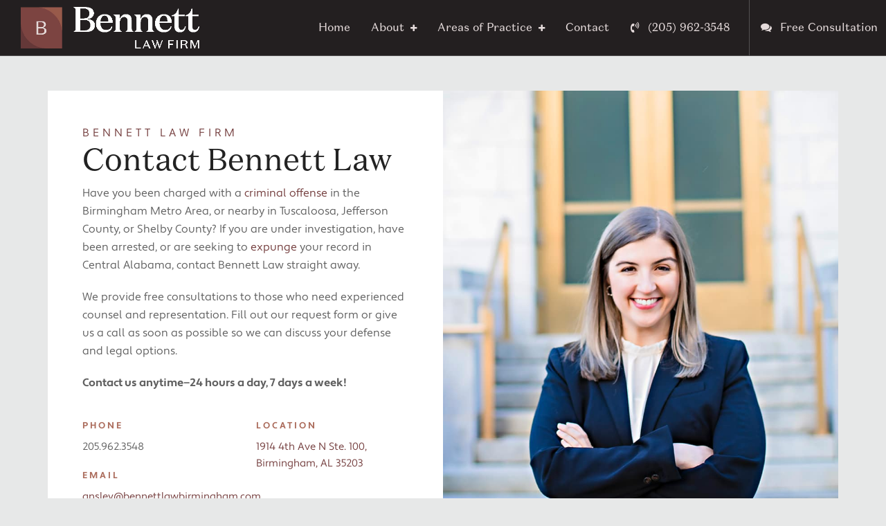

--- FILE ---
content_type: text/html; charset=UTF-8
request_url: https://bennettlawbirmingham.com/contact/
body_size: 27468
content:
<!doctype html><html lang="en-US" itemscope itemtype="https://schema.org/WebPage"><head><script data-no-optimize="1">var litespeed_docref=sessionStorage.getItem("litespeed_docref");litespeed_docref&&(Object.defineProperty(document,"referrer",{get:function(){return litespeed_docref}}),sessionStorage.removeItem("litespeed_docref"));</script> <meta charset="UTF-8"> <script type="litespeed/javascript">var gform;gform||(document.addEventListener("gform_main_scripts_loaded",function(){gform.scriptsLoaded=!0}),document.addEventListener("gform/theme/scripts_loaded",function(){gform.themeScriptsLoaded=!0}),window.addEventListener("DOMContentLiteSpeedLoaded",function(){gform.domLoaded=!0}),gform={domLoaded:!1,scriptsLoaded:!1,themeScriptsLoaded:!1,isFormEditor:()=>"function"==typeof InitializeEditor,callIfLoaded:function(o){return!(!gform.domLoaded||!gform.scriptsLoaded||!gform.themeScriptsLoaded&&!gform.isFormEditor()||(gform.isFormEditor()&&console.warn("The use of gform.initializeOnLoaded() is deprecated in the form editor context and will be removed in Gravity Forms 3.1."),o(),0))},initializeOnLoaded:function(o){gform.callIfLoaded(o)||(document.addEventListener("gform_main_scripts_loaded",()=>{gform.scriptsLoaded=!0,gform.callIfLoaded(o)}),document.addEventListener("gform/theme/scripts_loaded",()=>{gform.themeScriptsLoaded=!0,gform.callIfLoaded(o)}),window.addEventListener("DOMContentLiteSpeedLoaded",()=>{gform.domLoaded=!0,gform.callIfLoaded(o)}))},hooks:{action:{},filter:{}},addAction:function(o,r,e,t){gform.addHook("action",o,r,e,t)},addFilter:function(o,r,e,t){gform.addHook("filter",o,r,e,t)},doAction:function(o){gform.doHook("action",o,arguments)},applyFilters:function(o){return gform.doHook("filter",o,arguments)},removeAction:function(o,r){gform.removeHook("action",o,r)},removeFilter:function(o,r,e){gform.removeHook("filter",o,r,e)},addHook:function(o,r,e,t,n){null==gform.hooks[o][r]&&(gform.hooks[o][r]=[]);var d=gform.hooks[o][r];null==n&&(n=r+"_"+d.length),gform.hooks[o][r].push({tag:n,callable:e,priority:t=null==t?10:t})},doHook:function(r,o,e){var t;if(e=Array.prototype.slice.call(e,1),null!=gform.hooks[r][o]&&((o=gform.hooks[r][o]).sort(function(o,r){return o.priority-r.priority}),o.forEach(function(o){"function"!=typeof(t=o.callable)&&(t=window[t]),"action"==r?t.apply(null,e):e[0]=t.apply(null,e)})),"filter"==r)return e[0]},removeHook:function(o,r,t,n){var e;null!=gform.hooks[o][r]&&(e=(e=gform.hooks[o][r]).filter(function(o,r,e){return!!(null!=n&&n!=o.tag||null!=t&&t!=o.priority)}),gform.hooks[o][r]=e)}})</script> <link rel="profile" href="https://gmpg.org/xfn/11"><style type="text/css">body #gform_wrapper_1 .gform_footer .gform_button,body #gform_wrapper_1 .gform_page_footer .gform_button,body #gform_wrapper_1 .gform_page_footer .gform_previous_button,body #gform_wrapper_1 .gform_page_footer .gform_next_button,body #gform_wrapper_1 .gfield#field_submit .gform-button{border-style: solid;border-radius:0px;-web-border-radius:0px;-moz-border-radius:0px;border-width: 0px;}body #gform_wrapper_1 .gform_footer .gform_button:hover,body #gform_wrapper_1 .gform_page_footer .gform_button:hover,body #gform_wrapper_1 .gform_page_footer .gform_previous_button:hover,body #gform_wrapper_1 .gform_page_footer .gform_next_button:hover,body #gform_wrapper_1 .gfield#field_submit .gform-button:hover {border-style: solid;border-style: solid;}body #gform_wrapper_1 .gform_footer button.mdc-button:hover {}body #gform_wrapper_1 .gform_body .gform_fields .gfield input[type=text]:not(.gform-text-input-reset),body #gform_wrapper_1 .gform_body .gform_fields .gfield input[type=email],body #gform_wrapper_1 .gform_body .gform_fields .gfield input[type=tel],body #gform_wrapper_1 .gform_body .gform_fields .gfield input[type=url],body #gform_wrapper_1 .gform_body .gform_fields .gfield input[type=password],body #gform_wrapper_1 .gform_body .gform_fields .gfield input[type=number]{border-radius:0px;-web-border-radius:0px;-moz-border-radius:0px;max-width:100%;border-width: 1px;}body #gform_wrapper_1 .gform_body .gform_fields .gfield textarea {border-width: 1px;border-style: solid;border-radius: 0px;-web-border-radius: 0px;-moz-border-radius: 0px;}/* Styling for Tablets */@media only screen and ( max-width: 800px ) and ( min-width:481px ) {}/* Styling for phones */@media only screen and ( max-width: 480px ) {}/*Option to add custom CSS */</style><meta name='robots' content='index, follow, max-image-preview:large, max-snippet:-1, max-video-preview:-1' /><meta name="generator" content="Total WordPress Theme v5.3.1"><meta name="viewport" content="width=device-width, initial-scale=1"><title>Contact Bennett Law | Trusted Criminal Defense Attorney in Birmingham, AL</title><meta name="description" content="Contact Us for free consultations for experienced counsel and representation in Birmingham, Alabama." /><link rel="canonical" href="https://bennettlawbirmingham.com/contact/" /><meta property="og:locale" content="en_US" /><meta property="og:type" content="article" /><meta property="og:title" content="Contact Bennett Law | Trusted Criminal Defense Attorney in Birmingham, AL" /><meta property="og:description" content="Contact Us for free consultations for experienced counsel and representation in Birmingham, Alabama." /><meta property="og:url" content="https://bennettlawbirmingham.com/contact/" /><meta property="og:site_name" content="Bennett Law" /><meta property="article:modified_time" content="2025-03-25T18:30:08+00:00" /><meta name="twitter:card" content="summary_large_image" /><meta name="twitter:label1" content="Est. reading time" /><meta name="twitter:data1" content="2 minutes" /> <script type="application/ld+json" class="yoast-schema-graph">{"@context":"https://schema.org","@graph":[{"@type":"WebPage","@id":"https://bennettlawbirmingham.com/contact/","url":"https://bennettlawbirmingham.com/contact/","name":"Contact Bennett Law | Trusted Criminal Defense Attorney in Birmingham, AL","isPartOf":{"@id":"https://bennettlawbirmingham.com/#website"},"datePublished":"2022-02-25T23:19:48+00:00","dateModified":"2025-03-25T18:30:08+00:00","description":"Contact Us for free consultations for experienced counsel and representation in Birmingham, Alabama.","breadcrumb":{"@id":"https://bennettlawbirmingham.com/contact/#breadcrumb"},"inLanguage":"en-US","potentialAction":[{"@type":"ReadAction","target":["https://bennettlawbirmingham.com/contact/"]}]},{"@type":"BreadcrumbList","@id":"https://bennettlawbirmingham.com/contact/#breadcrumb","itemListElement":[{"@type":"ListItem","position":1,"name":"Home","item":"https://bennettlawbirmingham.com/"},{"@type":"ListItem","position":2,"name":"Contact"}]},{"@type":"WebSite","@id":"https://bennettlawbirmingham.com/#website","url":"https://bennettlawbirmingham.com/","name":"Bennett Law","description":"Birmingham Criminal Defense Attorney","publisher":{"@id":"https://bennettlawbirmingham.com/#organization"},"potentialAction":[{"@type":"SearchAction","target":{"@type":"EntryPoint","urlTemplate":"https://bennettlawbirmingham.com/?s={search_term_string}"},"query-input":"required name=search_term_string"}],"inLanguage":"en-US"},{"@type":"Organization","@id":"https://bennettlawbirmingham.com/#organization","name":"Bennett Law","url":"https://bennettlawbirmingham.com/","logo":{"@type":"ImageObject","inLanguage":"en-US","@id":"https://bennettlawbirmingham.com/#/schema/logo/image/","url":"https://bennettlawbirmingham.com/wp-content/uploads/2022/01/BennetLaw_Horizontal-White.png","contentUrl":"https://bennettlawbirmingham.com/wp-content/uploads/2022/01/BennetLaw_Horizontal-White.png","width":2147,"height":500,"caption":"Bennett Law"},"image":{"@id":"https://bennettlawbirmingham.com/#/schema/logo/image/"}}]}</script> <link rel='dns-prefetch' href='//www.google.com' /><link rel='dns-prefetch' href='//use.typekit.net' /><link rel="alternate" type="application/rss+xml" title="Bennett Law &raquo; Feed" href="https://bennettlawbirmingham.com/feed/" /><style id="litespeed-ccss">.vc_row:after,.vc_row:before{content:" ";display:table}.vc_row:after{clear:both}.vc_column_container{width:100%}.vc_row{margin-left:-15px;margin-right:-15px}.vc_col-sm-6{position:relative;min-height:1px;padding-left:15px;padding-right:15px;box-sizing:border-box}@media (min-width:768px){.vc_col-sm-6{float:left}.vc_col-sm-6{width:50%}}#content .wpb_text_column :last-child,#content .wpb_text_column p:last-child,.wpb_text_column :last-child,.wpb_text_column p:last-child{margin-bottom:0}.wpb_content_element{margin-bottom:35px}.wpb-content-wrapper{margin:0;padding:0;border:none;overflow:unset;display:block}.vc_row.vc_row-flex{box-sizing:border-box;display:flex;flex-wrap:wrap}.vc_row.vc_row-flex>.vc_column_container{display:flex}.vc_row.vc_row-flex>.vc_column_container>.vc_column-inner{flex-grow:1;display:flex;flex-direction:column;z-index:1}@media (-ms-high-contrast:active),(-ms-high-contrast:none){.vc_row.vc_row-flex>.vc_column_container>.vc_column-inner>*{min-height:1em}}.vc_row.vc_row-flex:after,.vc_row.vc_row-flex:before{display:none}.vc_row.vc_row-o-equal-height>.vc_column_container{align-items:stretch}.vc_column-inner:after,.vc_column-inner:before{content:" ";display:table}.vc_column-inner:after{clear:both}.vc_column_container{padding-left:0;padding-right:0}.vc_column_container>.vc_column-inner{box-sizing:border-box;padding-left:15px;padding-right:15px;width:100%}.vc_row.vc_row-o-equal-height>.vc_column_container{align-items:stretch}body{--wp--preset--color--black:#000;--wp--preset--color--cyan-bluish-gray:#abb8c3;--wp--preset--color--white:#fff;--wp--preset--color--pale-pink:#f78da7;--wp--preset--color--vivid-red:#cf2e2e;--wp--preset--color--luminous-vivid-orange:#ff6900;--wp--preset--color--luminous-vivid-amber:#fcb900;--wp--preset--color--light-green-cyan:#7bdcb5;--wp--preset--color--vivid-green-cyan:#00d084;--wp--preset--color--pale-cyan-blue:#8ed1fc;--wp--preset--color--vivid-cyan-blue:#0693e3;--wp--preset--color--vivid-purple:#9b51e0;--wp--preset--gradient--vivid-cyan-blue-to-vivid-purple:linear-gradient(135deg,rgba(6,147,227,1) 0%,#9b51e0 100%);--wp--preset--gradient--light-green-cyan-to-vivid-green-cyan:linear-gradient(135deg,#7adcb4 0%,#00d082 100%);--wp--preset--gradient--luminous-vivid-amber-to-luminous-vivid-orange:linear-gradient(135deg,rgba(252,185,0,1) 0%,rgba(255,105,0,1) 100%);--wp--preset--gradient--luminous-vivid-orange-to-vivid-red:linear-gradient(135deg,rgba(255,105,0,1) 0%,#cf2e2e 100%);--wp--preset--gradient--very-light-gray-to-cyan-bluish-gray:linear-gradient(135deg,#eee 0%,#a9b8c3 100%);--wp--preset--gradient--cool-to-warm-spectrum:linear-gradient(135deg,#4aeadc 0%,#9778d1 20%,#cf2aba 40%,#ee2c82 60%,#fb6962 80%,#fef84c 100%);--wp--preset--gradient--blush-light-purple:linear-gradient(135deg,#ffceec 0%,#9896f0 100%);--wp--preset--gradient--blush-bordeaux:linear-gradient(135deg,#fecda5 0%,#fe2d2d 50%,#6b003e 100%);--wp--preset--gradient--luminous-dusk:linear-gradient(135deg,#ffcb70 0%,#c751c0 50%,#4158d0 100%);--wp--preset--gradient--pale-ocean:linear-gradient(135deg,#fff5cb 0%,#b6e3d4 50%,#33a7b5 100%);--wp--preset--gradient--electric-grass:linear-gradient(135deg,#caf880 0%,#71ce7e 100%);--wp--preset--gradient--midnight:linear-gradient(135deg,#020381 0%,#2874fc 100%);--wp--preset--font-size--small:13px;--wp--preset--font-size--medium:20px;--wp--preset--font-size--large:36px;--wp--preset--font-size--x-large:42px;--wp--preset--spacing--20:.44rem;--wp--preset--spacing--30:.67rem;--wp--preset--spacing--40:1rem;--wp--preset--spacing--50:1.5rem;--wp--preset--spacing--60:2.25rem;--wp--preset--spacing--70:3.38rem;--wp--preset--spacing--80:5.06rem;--wp--preset--shadow--natural:6px 6px 9px rgba(0,0,0,.2);--wp--preset--shadow--deep:12px 12px 50px rgba(0,0,0,.4);--wp--preset--shadow--sharp:6px 6px 0px rgba(0,0,0,.2);--wp--preset--shadow--outlined:6px 6px 0px -3px rgba(255,255,255,1),6px 6px rgba(0,0,0,1);--wp--preset--shadow--crisp:6px 6px 0px rgba(0,0,0,1)}:root{--wpex-brands-facebook:#1877f2;--wpex-brands-twitter:#1da1f2;--wpex-brands-pinterest:#bd081c;--wpex-brands-linkedin:#0a66c2;--wpex-social-share-v-mobile-height:40px;--wpadminbar-height:32px}@media screen and (max-width:782px){:root{--wpadminbar-height:46px}}html,body,div,span,h1,h2,p,img,strong,ul,li,label,article,header,nav,section{margin:0;padding:0;border:0;outline:0;font-size:100%;font:inherit;vertical-align:baseline;font-family:inherit;font-style:inherit;font-weight:inherit}article,header,nav,section{display:block}html{font-size:62.5%;-webkit-text-size-adjust:100%;-ms-text-size-adjust:100%}*,*:before,*:after{-webkit-box-sizing:border-box;-moz-box-sizing:border-box;box-sizing:border-box}article,header,main,nav,section{display:block}a img{border:0}img{max-width:100%;height:auto}ul.dropdown-menu{position:static;top:initial;left:initial;z-index:initial;display:block;min-width:0;font-size:inherit;color:initial;text-align:initial;background-color:transparent;background-clip:initial;border:none;border-radius:0}.screen-reader-text{clip:rect(1px,1px,1px,1px);position:absolute!important;height:1px;width:1px;overflow:hidden}.skip-to-content{position:absolute;left:8px;top:-46px;opacity:0;color:#1a73e8}body{background-color:#fff;font-family:-apple-system,BlinkMacSystemFont,"Segoe UI",Roboto,Helvetica,Arial,sans-serif,"Apple Color Emoji","Segoe UI Emoji","Segoe UI Symbol";font-size:13px;line-height:1.65;color:#616161}.container{width:980px;margin:0 auto}body.wpex-responsive .container{max-width:90%}.content-full-width .content-area{width:100%;max-width:none!important}#outer-wrap{overflow:hidden}#wrap{position:relative}body.content-full-width #content-wrap .content-area,.content-full-width .content-area{width:100%!important;max-width:none!important}.wpex-clr:after{content:"";display:block;height:0;clear:both;visibility:hidden}.wpex-clear{clear:both}p{margin:0 0 20px}strong{font-weight:700}a{color:#1a73e8;text-decoration:none}h1,h2{font-weight:600;color:#222;line-height:1.4;margin:30px 0 20px}h1{font-size:1.846em}h2{font-size:1.615em}ul{margin:0 0 20px 30px}li ul{margin-bottom:0}input,textarea{font-size:100%;line-height:inherit;margin:0;vertical-align:baseline}textarea{display:inline-block;color:#616161;padding:6px 10px;font-family:inherit;font-weight:inherit;font-size:1em;line-height:1.65;max-width:100%;border:1px solid #e1e1e1;background:#fff;border-radius:3px;text-align:inherit;-webkit-appearance:none;-moz-appearance:none;appearance:none}textarea{width:100%;max-width:100%;-webkit-appearance:none;-moz-appearance:none;appearance:none}input:-webkit-autofill{filter:none}::-webkit-input-placeholder{color:inherit;opacity:.7}:-moz-placeholder{color:inherit;opacity:.7}::-moz-placeholder{color:inherit;opacity:.7}:-ms-input-placeholder{color:inherit;opacity:.7}@supports (-webkit-overflow-scrolling:touch){textarea{font-size:16px}}.main-navigation .dropdown-menu>li.menu-item.current-menu-item>a{color:#1a73e8}.wpex-bars{position:relative;display:inline-block;height:16px;width:22px;line-height:normal;box-sizing:content-box}.wpex-bars>span,.wpex-bars>span:before,.wpex-bars>span:after{background:#616161;content:'';display:block;left:0;position:absolute;height:3px;width:100%;transform-style:preserve-3d}.wpex-bars>span{top:50%;margin-top:-1px}.wpex-bars>span:before{top:-7px}.wpex-bars>span:after{bottom:-7px}.wpex-site-overlay{position:fixed;top:0;left:0;width:100%;height:100%;z-index:9999;opacity:0;visibility:hidden;background-color:rgba(0,0,0,.65)}#site-scroll-top{height:35px;line-height:35px;width:35px;font-size:16px;z-index:998}#top-bar a:not(.theme-button):not(.wpex-social-btn){color:inherit}.wpex-top-bar-sticky{z-index:99}#site-header{padding:0!important;position:relative}#site-header-inner{position:relative;padding-top:30px;padding-bottom:30px;height:100%}#site-logo{display:table}#site-logo a{height:100%;padding:0;margin:0;text-decoration:none}#site-logo img{display:inline;vertical-align:middle;height:auto;max-width:100%}#site-logo-inner{display:table-cell;vertical-align:middle}#site-navigation a{text-decoration:none}#site-navigation .link-inner .ticon{margin-right:.462em}#site-navigation .dropdown-menu li a .nav-arrow{margin-left:4px;margin-right:0}#site-navigation .dropdown-menu ul.sub-menu{background:#fff;border:1px solid #eee}#site-navigation .dropdown-menu ul.sub-menu li.menu-item{padding:0}#site-navigation .dropdown-menu ul.sub-menu li.menu-item a{display:block;float:none;padding:8px 12px;height:auto;margin:0;border:0;line-height:1.4em;color:#666;font-size:.923em;border-bottom:1px solid #eee}#site-navigation .dropdown-menu ul.sub-menu li:last-child>a{border-bottom:0}@media only screen and (min-width:960px){#site-header.wpex-full-width .container{width:100%!important;max-width:none!important}#site-header.header-one.wpex-full-width{padding-left:30px!important;padding-right:30px!important}}#site-header.fixed-scroll{z-index:99}#site-header.shrink-sticky-header{width:100%}.anim-shrink-header #site-logo img{-webkit-transform:translate3d(0,0,0);transform:translate3d(0,0,0);-webkit-backface-visibility:hidden;backface-visibility:hidden;width:auto}.header-one #site-logo{float:left;height:100%}.navbar-style-one{position:absolute;right:-15px;top:50%;margin-top:-25px;height:50px}.navbar-style-one .dropdown-menu>li.menu-item>a{display:block;height:50px;line-height:50px;padding:0 4px;color:#555}.navbar-style-one .dropdown-menu>li.menu-item>a>span.link-inner{display:inline-block;line-height:normal;padding:.5em 11px;border-radius:3px}#mobile-menu a{position:relative;display:inline-block;color:inherit;font-size:22px}body.wpex-mobile-toggle-menu-icon_buttons #mobile-menu{height:30px;line-height:30px;margin-top:-15px}.wpex-dropdowns-caret .dropdown-menu ul.sub-menu:before{content:"";display:block;position:absolute;top:-7px;left:12px;border-right:7px solid transparent;border-left:7px solid transparent;border-bottom:7px solid #ddd;border-bottom-color:rgba(0,0,0,.15)}.wpex-dropdowns-caret .dropdown-menu ul.sub-menu:after{content:"";display:block;position:absolute;top:-6px;left:13px;border-right:6px solid transparent;border-left:6px solid transparent;border-bottom:6px solid #fff}.wpex-dropdowns-shadow-six .main-navigation-ul .sub-menu{box-shadow:0 0 24px 0 rgba(0,0,0,.1)}.wpex-flush-dropdowns.navbar-style-one{height:100%;margin-top:0;top:0}.wpex-flush-dropdowns .dropdown-menu ul.sub-menu:before,.wpex-flush-dropdowns .dropdown-menu ul.sub-menu:after{display:none}.wpex-flush-dropdowns #site-navigation,.wpex-flush-dropdowns .dropdown-menu,.wpex-flush-dropdowns .dropdown-menu>li,.wpex-flush-dropdowns .dropdown-menu>li.menu-item>a{height:100%}.wpex-flush-dropdowns .dropdown-menu>li{display:table}.wpex-flush-dropdowns .dropdown-menu>li.menu-item>a{display:table-cell;vertical-align:middle}.wpex-dropdown-style-minimal-sq #site-navigation .dropdown-menu ul.sub-menu{border:0;padding:0}.wpex-dropdown-style-minimal-sq #site-navigation .dropdown-menu ul.sub-menu:after,.wpex-dropdown-style-minimal-sq #site-navigation .dropdown-menu ul.sub-menu:before{display:none}.wpex-dropdown-style-minimal-sq #site-navigation .dropdown-menu ul.sub-menu li.menu-item a{border:0}#site-scroll-top{font-family:'ticons'}.sf-menu,.sf-menu ul.sub-menu{margin:0;padding:0;list-style:none}.sf-menu ul.sub-menu{position:absolute;display:none;top:100%;left:0;z-index:10001;min-width:140px}.sf-menu>li.menu-item{float:left}.sf-menu li.menu-item>a{display:block;position:relative}.sf-menu{float:left}.sf-menu li.menu-item{position:relative;white-space:nowrap}@media only screen and (min-width:768px){.visible-phone{display:none!important}}.wpex-heading,.vcex-heading{display:block;font-weight:600;line-height:1.4;color:#222;margin:0;padding:0;font-family:inherit;letter-spacing:inherit;font-style:inherit;font-size:inherit;text-transform:none}.wpex-items-center{align-items:center}.wpex-bg-white{background-color:#fff}.wpex-bg-gray-100{background-color:#f7f7f7}.wpex-box-content{box-sizing:content-box}.wpex-block{display:block}.wpex-inline-block{display:inline-block}.wpex-flex{display:-webkit-box;display:-ms-flexbox;display:flex}.wpex-inline-flex{display:-webkit-inline-box;display:-ms-inline-flexbox;display:inline-flex}.wpex-flex-grow{flex-grow:1}.wpex-text-sm{font-size:.923em}.wpex-text-md{font-size:1.077em}.wpex-text-2xl{font-size:1.615em}.wpex-font-normal{font-weight:400}.wpex-justify-between{justify-content:space-between}.wpex-m-auto{margin:auto}.wpex-last-mb-0>:last-child{margin-bottom:0}.wpex-mb-10{margin-bottom:10px}.wpex-mr-25{margin-right:25px}.wpex-mb-25{margin-bottom:25px}.wpex-opacity-0{opacity:0}.wpex-py-15{padding-top:15px;padding-bottom:15px}.wpex-fixed{position:fixed}.wpex-relative{position:relative}.wpex-absolute{position:absolute}.wpex-top-50{top:50%}.wpex-right-0{right:0}.wpex-bottom-0{bottom:0}.wpex-shadow-lg{box-shadow:0 10px 15px -3px rgba(0,0,0,.1),0 4px 6px -2px rgba(0,0,0,.05)}.wpex-text-left{text-align:left}.wpex-text-center{text-align:center}.wpex-inherit-color{color:inherit}.wpex-text-gray-500{color:#9e9e9e}.wpex-no-underline{text-decoration:none!important}.wpex-invisible{visibility:hidden}.wpex-w-100{width:100%}.wpex-max-w-100{max-width:100%}@media only screen and (min-width:768px){.wpex-md-flex{display:-webkit-box;display:-ms-flexbox;display:flex}.wpex-md-text-initial{text-align:initial}}body .wpex-round{border-radius:9999px}@media only screen and (max-width:959px){body.has-mobile-menu .hide-at-mm-breakpoint{display:none}body.wpex-mobile-toggle-menu-icon_buttons #site-logo{height:100%;float:left;text-align:left}}@media only screen and (min-width:960px){body.has-mobile-menu .show-at-mm-breakpoint{display:none}}.vc_row{position:relative}.wpb_row,.wpb_content_element{margin-bottom:0}.ticon{display:inline-block;font:normal normal normal 14px/1 ticons;font-size:inherit;text-rendering:auto;-webkit-font-smoothing:antialiased;-moz-osx-font-smoothing:grayscale}.ticon-plus:before{content:"\f067"}.ticon-comments:before{content:"\f086"}.ticon-angle-up:before{content:"\f106"}.ticon-volume-control-phone:before{content:"\f2a0"}@media only screen and (max-width:641px){.gform_wrapper.gravity-theme input:not([type=radio]):not([type=checkbox]):not([type=image]):not([type=file]){line-height:2;min-height:32px}.gform_wrapper.gravity-theme textarea{line-height:1.5}}.gform_wrapper.gravity-theme .gform_hidden{display:none}.gform_wrapper.gravity-theme .gfield input{max-width:100%}.gform_wrapper.gravity-theme *{box-sizing:border-box}.gform_wrapper.gravity-theme .gfield{grid-column:1/-1;min-width:0}.gform_wrapper.gravity-theme .gfield.gfield--width-full{grid-column:span 12;-ms-grid-column-span:12}.gform_wrapper.gravity-theme .gform_footer input{align-self:flex-end}.gform_wrapper.gravity-theme .gform_footer input{margin-bottom:8px}.gform_wrapper.gravity-theme .gform_footer input+input{margin-left:8px}.gform_wrapper.gravity-theme textarea{font-size:15px;margin-bottom:0;margin-top:0;padding:8px}.gform_wrapper textarea{padding:.6em}#site-header.header-one.wpex-full-width{padding-left:30px!important;padding-right:0!important;border-bottom:1px solid #ffffff38}.nav-arrow{font-size:12px!important}.menu-item-107 a{border-left:1px solid #ffffff38;color:#e5dbdb!important;padding:0 15px 0 5px!important}.ticon-volume-control-phone{color:#e5dbdb}.menu-item-108 a{padding:0 15px 0 5px!important}a{text-decoration:none!important}@media only screen and (max-width:959px){#site-header #site-logo{float:none;display:block;text-align:center;width:100%;max-width:none}#site-logo-inner{display:block}.vc_custom_1646062137134{padding-top:50px!important;padding-right:20px!important;padding-bottom:50px!important;padding-left:20px!important}.vc_custom_1645199615204{padding-top:50px!important;padding-right:50px!important;padding-bottom:50px!important;padding-left:50px!important;background-color:#fff!important}.vc_custom_1646062168600{background-image:url(https://bennettlawbirmingham.com/wp-content/uploads/2022/02/Contact-Image-1.jpg?id=388)!important;background-position:center!important;background-repeat:no-repeat!important;background-size:cover!important}.vc_custom_1646070011406{padding-top:8px!important;padding-bottom:10px!important}.vc_custom_1645831700930{padding-top:20px!important}.vc_custom_1646412434284{padding-top:20px!important}.vc_custom_1646063775944{padding-top:20px!important}.vc_custom_1716925565440{padding-top:20px!important}#site-navigation .dropdown-menu>li.menu-item.current-menu-item>a,a{color:#753f3f}body{font-family:"apertura";font-size:16px}#top-bar-content{font-family:"apertura";letter-spacing:1px}#site-navigation .dropdown-menu .link-inner{font-family:"DomaineSansText-Regular";font-size:16px}#site-navigation .dropdown-menu ul .link-inner{font-family:"apertura";font-weight:100;font-size:15px}body{background-color:#e7e8e8!important}.shrink-sticky-header #site-logo img{max-height:60px!important;width:auto}#site-logo img{max-height:80px;width:auto}#mobile-menu .wpex-bars>span,#mobile-menu .wpex-bars>span:before,#mobile-menu .wpex-bars>span:after{background-color:#e5dbdb}#site-scroll-top{width:35px;height:35px;line-height:35px;font-size:16px;border-radius:2px;margin-right:20px;margin-bottom:20px;color:#e5dbdb;background-color:#753f3f}.container{width:1350px}#top-bar-wrap{background-color:#753f3f;color:#ac6d5d}.wpex-top-bar-sticky{background-color:#753f3f}#top-bar a:not(.theme-button):not(.wpex-social-btn){color:#e5dbdb}#top-bar{padding-top:8px;padding-bottom:8px}#site-header #site-header-inner{padding-top:0;padding-bottom:0}#site-header{background-color:#231f20}#site-logo{padding-top:10px;padding-bottom:10px}#site-navigation .dropdown-menu>li.menu-item>a{color:#e5dbdb}#site-navigation .dropdown-menu>li.menu-item.current-menu-item>a{color:#e5dbdb}#site-header #site-navigation .dropdown-menu ul.sub-menu{padding:20px}#mobile-menu a{color:#e5dbdb}@media only screen and (max-width:767px){#site-logo img{max-width:180px}}.vcex_672ea519676bf{font-size:45px!important}@media (max-width:479px){.vcex_672ea519676bf{font-size:40px!important}}}</style><link rel="preload" data-asynced="1" data-optimized="2" as="style" onload="this.onload=null;this.rel='stylesheet'" href="https://bennettlawbirmingham.com/wp-content/litespeed/ucss/83c485ec8c52390f8231d0de0ecb115a.css?ver=40f54" /><script data-optimized="1" type="litespeed/javascript" data-src="https://bennettlawbirmingham.com/wp-content/plugins/litespeed-cache/assets/js/css_async.min.js"></script> <style id='classic-theme-styles-inline-css'>/*! This file is auto-generated */
.wp-block-button__link{color:#fff;background-color:#32373c;border-radius:9999px;box-shadow:none;text-decoration:none;padding:calc(.667em + 2px) calc(1.333em + 2px);font-size:1.125em}.wp-block-file__button{background:#32373c;color:#fff;text-decoration:none}</style><style id='global-styles-inline-css'>body{--wp--preset--color--black: #000000;--wp--preset--color--cyan-bluish-gray: #abb8c3;--wp--preset--color--white: #ffffff;--wp--preset--color--pale-pink: #f78da7;--wp--preset--color--vivid-red: #cf2e2e;--wp--preset--color--luminous-vivid-orange: #ff6900;--wp--preset--color--luminous-vivid-amber: #fcb900;--wp--preset--color--light-green-cyan: #7bdcb5;--wp--preset--color--vivid-green-cyan: #00d084;--wp--preset--color--pale-cyan-blue: #8ed1fc;--wp--preset--color--vivid-cyan-blue: #0693e3;--wp--preset--color--vivid-purple: #9b51e0;--wp--preset--gradient--vivid-cyan-blue-to-vivid-purple: linear-gradient(135deg,rgba(6,147,227,1) 0%,rgb(155,81,224) 100%);--wp--preset--gradient--light-green-cyan-to-vivid-green-cyan: linear-gradient(135deg,rgb(122,220,180) 0%,rgb(0,208,130) 100%);--wp--preset--gradient--luminous-vivid-amber-to-luminous-vivid-orange: linear-gradient(135deg,rgba(252,185,0,1) 0%,rgba(255,105,0,1) 100%);--wp--preset--gradient--luminous-vivid-orange-to-vivid-red: linear-gradient(135deg,rgba(255,105,0,1) 0%,rgb(207,46,46) 100%);--wp--preset--gradient--very-light-gray-to-cyan-bluish-gray: linear-gradient(135deg,rgb(238,238,238) 0%,rgb(169,184,195) 100%);--wp--preset--gradient--cool-to-warm-spectrum: linear-gradient(135deg,rgb(74,234,220) 0%,rgb(151,120,209) 20%,rgb(207,42,186) 40%,rgb(238,44,130) 60%,rgb(251,105,98) 80%,rgb(254,248,76) 100%);--wp--preset--gradient--blush-light-purple: linear-gradient(135deg,rgb(255,206,236) 0%,rgb(152,150,240) 100%);--wp--preset--gradient--blush-bordeaux: linear-gradient(135deg,rgb(254,205,165) 0%,rgb(254,45,45) 50%,rgb(107,0,62) 100%);--wp--preset--gradient--luminous-dusk: linear-gradient(135deg,rgb(255,203,112) 0%,rgb(199,81,192) 50%,rgb(65,88,208) 100%);--wp--preset--gradient--pale-ocean: linear-gradient(135deg,rgb(255,245,203) 0%,rgb(182,227,212) 50%,rgb(51,167,181) 100%);--wp--preset--gradient--electric-grass: linear-gradient(135deg,rgb(202,248,128) 0%,rgb(113,206,126) 100%);--wp--preset--gradient--midnight: linear-gradient(135deg,rgb(2,3,129) 0%,rgb(40,116,252) 100%);--wp--preset--font-size--small: 13px;--wp--preset--font-size--medium: 20px;--wp--preset--font-size--large: 36px;--wp--preset--font-size--x-large: 42px;--wp--preset--spacing--20: 0.44rem;--wp--preset--spacing--30: 0.67rem;--wp--preset--spacing--40: 1rem;--wp--preset--spacing--50: 1.5rem;--wp--preset--spacing--60: 2.25rem;--wp--preset--spacing--70: 3.38rem;--wp--preset--spacing--80: 5.06rem;--wp--preset--shadow--natural: 6px 6px 9px rgba(0, 0, 0, 0.2);--wp--preset--shadow--deep: 12px 12px 50px rgba(0, 0, 0, 0.4);--wp--preset--shadow--sharp: 6px 6px 0px rgba(0, 0, 0, 0.2);--wp--preset--shadow--outlined: 6px 6px 0px -3px rgba(255, 255, 255, 1), 6px 6px rgba(0, 0, 0, 1);--wp--preset--shadow--crisp: 6px 6px 0px rgba(0, 0, 0, 1);}:where(.is-layout-flex){gap: 0.5em;}:where(.is-layout-grid){gap: 0.5em;}body .is-layout-flow > .alignleft{float: left;margin-inline-start: 0;margin-inline-end: 2em;}body .is-layout-flow > .alignright{float: right;margin-inline-start: 2em;margin-inline-end: 0;}body .is-layout-flow > .aligncenter{margin-left: auto !important;margin-right: auto !important;}body .is-layout-constrained > .alignleft{float: left;margin-inline-start: 0;margin-inline-end: 2em;}body .is-layout-constrained > .alignright{float: right;margin-inline-start: 2em;margin-inline-end: 0;}body .is-layout-constrained > .aligncenter{margin-left: auto !important;margin-right: auto !important;}body .is-layout-constrained > :where(:not(.alignleft):not(.alignright):not(.alignfull)){max-width: var(--wp--style--global--content-size);margin-left: auto !important;margin-right: auto !important;}body .is-layout-constrained > .alignwide{max-width: var(--wp--style--global--wide-size);}body .is-layout-flex{display: flex;}body .is-layout-flex{flex-wrap: wrap;align-items: center;}body .is-layout-flex > *{margin: 0;}body .is-layout-grid{display: grid;}body .is-layout-grid > *{margin: 0;}:where(.wp-block-columns.is-layout-flex){gap: 2em;}:where(.wp-block-columns.is-layout-grid){gap: 2em;}:where(.wp-block-post-template.is-layout-flex){gap: 1.25em;}:where(.wp-block-post-template.is-layout-grid){gap: 1.25em;}.has-black-color{color: var(--wp--preset--color--black) !important;}.has-cyan-bluish-gray-color{color: var(--wp--preset--color--cyan-bluish-gray) !important;}.has-white-color{color: var(--wp--preset--color--white) !important;}.has-pale-pink-color{color: var(--wp--preset--color--pale-pink) !important;}.has-vivid-red-color{color: var(--wp--preset--color--vivid-red) !important;}.has-luminous-vivid-orange-color{color: var(--wp--preset--color--luminous-vivid-orange) !important;}.has-luminous-vivid-amber-color{color: var(--wp--preset--color--luminous-vivid-amber) !important;}.has-light-green-cyan-color{color: var(--wp--preset--color--light-green-cyan) !important;}.has-vivid-green-cyan-color{color: var(--wp--preset--color--vivid-green-cyan) !important;}.has-pale-cyan-blue-color{color: var(--wp--preset--color--pale-cyan-blue) !important;}.has-vivid-cyan-blue-color{color: var(--wp--preset--color--vivid-cyan-blue) !important;}.has-vivid-purple-color{color: var(--wp--preset--color--vivid-purple) !important;}.has-black-background-color{background-color: var(--wp--preset--color--black) !important;}.has-cyan-bluish-gray-background-color{background-color: var(--wp--preset--color--cyan-bluish-gray) !important;}.has-white-background-color{background-color: var(--wp--preset--color--white) !important;}.has-pale-pink-background-color{background-color: var(--wp--preset--color--pale-pink) !important;}.has-vivid-red-background-color{background-color: var(--wp--preset--color--vivid-red) !important;}.has-luminous-vivid-orange-background-color{background-color: var(--wp--preset--color--luminous-vivid-orange) !important;}.has-luminous-vivid-amber-background-color{background-color: var(--wp--preset--color--luminous-vivid-amber) !important;}.has-light-green-cyan-background-color{background-color: var(--wp--preset--color--light-green-cyan) !important;}.has-vivid-green-cyan-background-color{background-color: var(--wp--preset--color--vivid-green-cyan) !important;}.has-pale-cyan-blue-background-color{background-color: var(--wp--preset--color--pale-cyan-blue) !important;}.has-vivid-cyan-blue-background-color{background-color: var(--wp--preset--color--vivid-cyan-blue) !important;}.has-vivid-purple-background-color{background-color: var(--wp--preset--color--vivid-purple) !important;}.has-black-border-color{border-color: var(--wp--preset--color--black) !important;}.has-cyan-bluish-gray-border-color{border-color: var(--wp--preset--color--cyan-bluish-gray) !important;}.has-white-border-color{border-color: var(--wp--preset--color--white) !important;}.has-pale-pink-border-color{border-color: var(--wp--preset--color--pale-pink) !important;}.has-vivid-red-border-color{border-color: var(--wp--preset--color--vivid-red) !important;}.has-luminous-vivid-orange-border-color{border-color: var(--wp--preset--color--luminous-vivid-orange) !important;}.has-luminous-vivid-amber-border-color{border-color: var(--wp--preset--color--luminous-vivid-amber) !important;}.has-light-green-cyan-border-color{border-color: var(--wp--preset--color--light-green-cyan) !important;}.has-vivid-green-cyan-border-color{border-color: var(--wp--preset--color--vivid-green-cyan) !important;}.has-pale-cyan-blue-border-color{border-color: var(--wp--preset--color--pale-cyan-blue) !important;}.has-vivid-cyan-blue-border-color{border-color: var(--wp--preset--color--vivid-cyan-blue) !important;}.has-vivid-purple-border-color{border-color: var(--wp--preset--color--vivid-purple) !important;}.has-vivid-cyan-blue-to-vivid-purple-gradient-background{background: var(--wp--preset--gradient--vivid-cyan-blue-to-vivid-purple) !important;}.has-light-green-cyan-to-vivid-green-cyan-gradient-background{background: var(--wp--preset--gradient--light-green-cyan-to-vivid-green-cyan) !important;}.has-luminous-vivid-amber-to-luminous-vivid-orange-gradient-background{background: var(--wp--preset--gradient--luminous-vivid-amber-to-luminous-vivid-orange) !important;}.has-luminous-vivid-orange-to-vivid-red-gradient-background{background: var(--wp--preset--gradient--luminous-vivid-orange-to-vivid-red) !important;}.has-very-light-gray-to-cyan-bluish-gray-gradient-background{background: var(--wp--preset--gradient--very-light-gray-to-cyan-bluish-gray) !important;}.has-cool-to-warm-spectrum-gradient-background{background: var(--wp--preset--gradient--cool-to-warm-spectrum) !important;}.has-blush-light-purple-gradient-background{background: var(--wp--preset--gradient--blush-light-purple) !important;}.has-blush-bordeaux-gradient-background{background: var(--wp--preset--gradient--blush-bordeaux) !important;}.has-luminous-dusk-gradient-background{background: var(--wp--preset--gradient--luminous-dusk) !important;}.has-pale-ocean-gradient-background{background: var(--wp--preset--gradient--pale-ocean) !important;}.has-electric-grass-gradient-background{background: var(--wp--preset--gradient--electric-grass) !important;}.has-midnight-gradient-background{background: var(--wp--preset--gradient--midnight) !important;}.has-small-font-size{font-size: var(--wp--preset--font-size--small) !important;}.has-medium-font-size{font-size: var(--wp--preset--font-size--medium) !important;}.has-large-font-size{font-size: var(--wp--preset--font-size--large) !important;}.has-x-large-font-size{font-size: var(--wp--preset--font-size--x-large) !important;}
.wp-block-navigation a:where(:not(.wp-element-button)){color: inherit;}
:where(.wp-block-post-template.is-layout-flex){gap: 1.25em;}:where(.wp-block-post-template.is-layout-grid){gap: 1.25em;}
:where(.wp-block-columns.is-layout-flex){gap: 2em;}:where(.wp-block-columns.is-layout-grid){gap: 2em;}
.wp-block-pullquote{font-size: 1.5em;line-height: 1.6;}</style><link data-asynced="1" as="style" onload="this.onload=null;this.rel='stylesheet'"  rel='preload' id='typekit-lvt5oiv-css' href='https://use.typekit.net/lvt5oiv.css' media='all' /> <script type="litespeed/javascript" data-src='https://bennettlawbirmingham.com/wp-includes/js/jquery/jquery.min.js' id='jquery-core-js'></script> <script defer='defer' src='https://bennettlawbirmingham.com/wp-content/plugins/gravityforms/js/jquery.json.min.js' id='gform_json-js'></script> <script id='gform_gravityforms-js-extra' type="litespeed/javascript">var gf_global={"gf_currency_config":{"name":"U.S. Dollar","symbol_left":"$","symbol_right":"","symbol_padding":"","thousand_separator":",","decimal_separator":".","decimals":2,"code":"USD"},"base_url":"https:\/\/bennettlawbirmingham.com\/wp-content\/plugins\/gravityforms","number_formats":[],"spinnerUrl":"https:\/\/bennettlawbirmingham.com\/wp-content\/plugins\/gravityforms\/images\/spinner.svg","version_hash":"230fdbcb13c59acc19dffc43f67ee829","strings":{"newRowAdded":"New row added.","rowRemoved":"Row removed","formSaved":"The form has been saved.  The content contains the link to return and complete the form."}};var gform_i18n={"datepicker":{"days":{"monday":"Mo","tuesday":"Tu","wednesday":"We","thursday":"Th","friday":"Fr","saturday":"Sa","sunday":"Su"},"months":{"january":"January","february":"February","march":"March","april":"April","may":"May","june":"June","july":"July","august":"August","september":"September","october":"October","november":"November","december":"December"},"firstDay":1,"iconText":"Select date"}};var gf_legacy_multi={"1":""};var gform_gravityforms={"strings":{"invalid_file_extension":"This type of file is not allowed. Must be one of the following:","delete_file":"Delete this file","in_progress":"in progress","file_exceeds_limit":"File exceeds size limit","illegal_extension":"This type of file is not allowed.","max_reached":"Maximum number of files reached","unknown_error":"There was a problem while saving the file on the server","currently_uploading":"Please wait for the uploading to complete","cancel":"Cancel","cancel_upload":"Cancel this upload","cancelled":"Cancelled"},"vars":{"images_url":"https:\/\/bennettlawbirmingham.com\/wp-content\/plugins\/gravityforms\/images"}}</script> <script id="gform_gravityforms-js-before"></script> <script defer='defer' src='https://www.google.com/recaptcha/api.js?hl=en&#038;ver=6.3.7#038;render=explicit' id='gform_recaptcha-js'></script> <script></script><link rel="https://api.w.org/" href="https://bennettlawbirmingham.com/wp-json/" /><link rel="alternate" type="application/json" href="https://bennettlawbirmingham.com/wp-json/wp/v2/pages/351" /><link rel="EditURI" type="application/rsd+xml" title="RSD" href="https://bennettlawbirmingham.com/xmlrpc.php?rsd" /><meta name="generator" content="WordPress 6.3.7" /><link rel='shortlink' href='https://bennettlawbirmingham.com/?p=351' /><link rel="alternate" type="application/json+oembed" href="https://bennettlawbirmingham.com/wp-json/oembed/1.0/embed?url=https%3A%2F%2Fbennettlawbirmingham.com%2Fcontact%2F" /><link rel="alternate" type="text/xml+oembed" href="https://bennettlawbirmingham.com/wp-json/oembed/1.0/embed?url=https%3A%2F%2Fbennettlawbirmingham.com%2Fcontact%2F&#038;format=xml" /> <script type="litespeed/javascript">(function(w,d,s,l,i){w[l]=w[l]||[];w[l].push({'gtm.start':new Date().getTime(),event:'gtm.js'});var f=d.getElementsByTagName(s)[0],j=d.createElement(s),dl=l!='dataLayer'?'&l='+l:'';j.async=!0;j.src='https://www.googletagmanager.com/gtm.js?id='+i+dl;f.parentNode.insertBefore(j,f)})(window,document,'script','dataLayer','GTM-K8KXBQ8')</script>  <script type="application/ld+json">{
  "@context": "https://schema.org",
  "@type": "Attorney",
  "name": "Bennett Law",
  "image": "https://bennettlawbirmingham.com/wp-content/uploads/2022/02/Contact-Image-1.jpg",
  "@id": "",
  "url": "https://bennettlawbirmingham.com/",
  "telephone": "(205) 962-3548",
  "address": {
    "@type": "PostalAddress",
    "streetAddress": "3414 Old Columbiana Rd",
    "addressLocality": "Birmingham",
    "addressRegion": "AL",
    "postalCode": "35226",
    "addressCountry": "US"
  },
  "geo": {
    "@type": "GeoCoordinates",
    "latitude": 33.3919318,
    "longitude": -86.80840189999999
  },
  "openingHoursSpecification": {
    "@type": "OpeningHoursSpecification",
    "dayOfWeek": [
      "Monday",
      "Tuesday",
      "Wednesday",
      "Thursday",
      "Friday",
      "Saturday",
      "Sunday"
    ],
    "opens": "00:00",
    "closes": "23:59"
  },
  "sameAs": [
    "https://facebook.com/bennettlawbirmingham",
    "https://instagram.com/bennettlawbham?utm_medium=copy_link",
    "https://www.linkedin.com/in/ansley-bennett-0b76a8a6"
  ] 
}</script> 
 <script type="application/ld+json">{
  "@context": "https://schema.org/",
  "@type": "WebSite",
  "name": "Bennett Law",
  "url": "https://bennettlawbirmingham.com/",
  "description": "If you are facing criminal charges, you are entering one of the most stressful times of your life. During this time, you deserve dependable, compassionate counsel dedicated to alleviating that stress and defending your future. Ansley Platt Bennett is an experienced criminal law attorney who will provide you with honest advice, fierce representation, and 24/7 access to your case’s information.",
  "image": "https://bennettlawbirmingham.com/wp-content/uploads/2022/02/Contact-Image-1.jpg",
  "learningResourceType": "Criminal Defense Lawyer"
}</script> 
 <script type="application/ld+json">{
  "@context": "https://schema.org",
  "@type": "Organization",
  "name": "Bennett Law",
  "url": "https://bennettlawbirmingham.com/",
  "logo": "https://bennettlawbirmingham.com/wp-content/uploads/2022/01/BennetLaw_Horizontal-White.png.webp",
  "contactPoint": {
    "@type": "ContactPoint",
    "telephone": "205.962.3548",
    "contactType": "reservations",
    "contactOption": "TollFree",
    "areaServed": "US",
    "availableLanguage": "en"
  },
  "sameAs": [
    "https://facebook.com/bennettlawbirmingham",
    "https://instagram.com/bennettlawbham?utm_medium=copy_link",
    "https://www.linkedin.com/in/ansley-bennett-0b76a8a6"
  ]
}</script> 
 <script type="litespeed/javascript">(function(c,l,a,r,i,t,y){c[a]=c[a]||function(){(c[a].q=c[a].q||[]).push(arguments)};t=l.createElement(r);t.async=1;t.src="https://www.clarity.ms/tag/"+i;y=l.getElementsByTagName(r)[0];y.parentNode.insertBefore(t,y)})(window,document,"clarity","script","btrgno40zk")</script> 
 <script type="application/ld+json">{
  "@context": "https://schema.org/",
  "@type": "Person",
  "name": "Ansley Platt Bennett",
  "url": "https://bennettlawbirmingham.com/",
  "image": "https://bennettlawbirmingham.com/wp-content/uploads/2022/02/Contact-Image-1.jpg",
  "sameAs": [
    "https://facebook.com/bennettlawbirmingham",
    "https://instagram.com/bennettlawbham?utm_medium=copy_link",
    "https://www.linkedin.com/in/ansley-bennett-0b76a8a6"
  ],
  "jobTitle": "Owner & Managing Attorney",
  "worksFor": {
    "@type": "Organization",
    "name": "Bennett Law"
  }  
}</script> <meta name="google-site-verification" content="aLl3cBePv7gCsIpGWFOzzziftldr1HAIBONAbgcWSHw" /><link rel="icon" href="https://bennettlawbirmingham.com/wp-content/uploads/2022/01/BennetLawLogo_Favicon-1.svg" sizes="32x32"><link rel="shortcut icon" href="https://bennettlawbirmingham.com/wp-content/uploads/2022/01/BennetLawLogo_Favicon-1.svg"><link rel="apple-touch-icon" href="https://bennettlawbirmingham.com/wp-content/uploads/2022/01/BennetLawLogo_Favicon-1.svg" sizes="57x57" ><link rel="apple-touch-icon" href="https://bennettlawbirmingham.com/wp-content/uploads/2022/01/BennetLawLogo_Favicon-1.svg" sizes="76x76" ><link rel="apple-touch-icon" href="https://bennettlawbirmingham.com/wp-content/uploads/2022/01/BennetLawLogo_Favicon-1.svg" sizes="120x120"><link rel="apple-touch-icon" href="https://bennettlawbirmingham.com/wp-content/uploads/2022/01/BennetLawLogo_Favicon-1.svg" sizes="114x114"><link rel="preload" href="https://bennettlawbirmingham.com/wp-content/themes/Total/assets/lib/ticons/fonts/ticons.woff2" type="font/woff2" as="font" crossorigin><noscript><style>body:not(.content-full-screen) .wpex-vc-row-stretched[data-vc-full-width-init="false"]{visibility:visible;}</style></noscript><script type="litespeed/javascript">function setREVStartSize(e){window.RSIW=window.RSIW===undefined?window.innerWidth:window.RSIW;window.RSIH=window.RSIH===undefined?window.innerHeight:window.RSIH;try{var pw=document.getElementById(e.c).parentNode.offsetWidth,newh;pw=pw===0||isNaN(pw)||(e.l=="fullwidth"||e.layout=="fullwidth")?window.RSIW:pw;e.tabw=e.tabw===undefined?0:parseInt(e.tabw);e.thumbw=e.thumbw===undefined?0:parseInt(e.thumbw);e.tabh=e.tabh===undefined?0:parseInt(e.tabh);e.thumbh=e.thumbh===undefined?0:parseInt(e.thumbh);e.tabhide=e.tabhide===undefined?0:parseInt(e.tabhide);e.thumbhide=e.thumbhide===undefined?0:parseInt(e.thumbhide);e.mh=e.mh===undefined||e.mh==""||e.mh==="auto"?0:parseInt(e.mh,0);if(e.layout==="fullscreen"||e.l==="fullscreen")
newh=Math.max(e.mh,window.RSIH);else{e.gw=Array.isArray(e.gw)?e.gw:[e.gw];for(var i in e.rl)if(e.gw[i]===undefined||e.gw[i]===0)e.gw[i]=e.gw[i-1];e.gh=e.el===undefined||e.el===""||(Array.isArray(e.el)&&e.el.length==0)?e.gh:e.el;e.gh=Array.isArray(e.gh)?e.gh:[e.gh];for(var i in e.rl)if(e.gh[i]===undefined||e.gh[i]===0)e.gh[i]=e.gh[i-1];var nl=new Array(e.rl.length),ix=0,sl;e.tabw=e.tabhide>=pw?0:e.tabw;e.thumbw=e.thumbhide>=pw?0:e.thumbw;e.tabh=e.tabhide>=pw?0:e.tabh;e.thumbh=e.thumbhide>=pw?0:e.thumbh;for(var i in e.rl)nl[i]=e.rl[i]<window.RSIW?0:e.rl[i];sl=nl[0];for(var i in nl)if(sl>nl[i]&&nl[i]>0){sl=nl[i];ix=i}
var m=pw>(e.gw[ix]+e.tabw+e.thumbw)?1:(pw-(e.tabw+e.thumbw))/(e.gw[ix]);newh=(e.gh[ix]*m)+(e.tabh+e.thumbh)}
var el=document.getElementById(e.c);if(el!==null&&el)el.style.height=newh+"px";el=document.getElementById(e.c+"_wrapper");if(el!==null&&el){el.style.height=newh+"px";el.style.display="block"}}catch(e){console.log("Failure at Presize of Slider:"+e)}}</script> <style id="wp-custom-css">a span{pointer-events:none}/*Full Width Header Padding*/#site-header.header-one.wpex-full-width,#site-header.header-five.wpex-full-width{padding-left:30px !important;padding-right:0 !important;border-bottom:1px solid #ffffff38}/*Dropdown Menu + Icon Size*/.nav-arrow{font-size:12px !important}/* Free Consultation Menu button*/.menu-item-107 a{border-left:1px solid #ffffff38;color:#E5DBDB !important;padding:0 15px 0 5px !important}/*Sticky Free Consultation Menu button*/#site-header-sticky-wrapper.is-sticky #site-header-inner .menu-item-107 a{background-color:#753F3F;border-left:0 solid #AC6D5D !important}.menu-item-107:hover a,.menu-item-107:hover{color:#fff !important;background-color:#AC6D5D !important}#menu-item-107 a span{pointer-events:none}/*Menu Phone Icon*/.ticon-volume-control-phone{color:#e5dbdb}/*Sticky Menu Phone Icon*/#site-header-sticky-wrapper.is-sticky #site-header-inner .ticon-volume-control-phone{color:#AC6D5D}/* Phone Menu button*/.menu-item-108 a{padding:0 15px 0 5px !important}#menu-item-108 a span{pointer-events:none}/*Sticky Phone Button Hover*/#site-header-sticky-wrapper.is-sticky #site-header-inner .menu-item-108:hover a,.menu-item-108:hover{color:#fff !important;background-color:#000000 !important}/*Remove Link Underline*/a{text-decoration:none !important}/*center logo in mobile*/@media only screen and (max-width:959px){#site-header #site-logo{float:none;display:block;text-align:center;width:100%;max-width:none}#site-logo-inner{display:block}/* Mobile Menu Button Item*/#sidr-id-menu-item-108 a{background-color:#753F3F;color:#ffffff;margin-bottom:-1px}#sidr-id-menu-item-107 a{background-color:#AC6D5D;color:#ffffff}</style><style type="text/css" data-type="vc_custom-css">/*Column Box Shadow*/

.shadow {
    filter: drop-shadow(0px 0px 10px rgba(0,0,0,0.1));
}


/*accordion*/
.vc_tta-color-grey.vc_tta-style-flat .vc_tta-panel .vc_tta-panel-title>a {
    color: #E5DBDB !important;
    background: #ac6d5d;
}


.vc_tta-color-grey.vc_tta-style-flat .vc_tta-controls-icon::after, .vc_tta-color-grey.vc_tta-style-flat .vc_tta-controls-icon::before {
    border-color: #E5DBDB !important;
}</style><style type="text/css" data-type="vc_shortcodes-custom-css">.vc_custom_1646062137134{padding-top: 50px !important;padding-right: 20px !important;padding-bottom: 50px !important;padding-left: 20px !important;}.vc_custom_1645833291421{padding-top: 50px !important;padding-bottom: 50px !important;}.vc_custom_1645199615204{padding-top: 50px !important;padding-right: 50px !important;padding-bottom: 50px !important;padding-left: 50px !important;background-color: #ffffff !important;}.vc_custom_1646062168600{background-image: url(https://bennettlawbirmingham.com/wp-content/uploads/2022/02/Contact-Image-1.jpg?id=388) !important;background-position: center !important;background-repeat: no-repeat !important;background-size: cover !important;}.vc_custom_1646070011406{padding-top: 8px !important;padding-bottom: 10px !important;}.vc_custom_1645831700930{padding-top: 20px !important;}.vc_custom_1646412434284{padding-top: 20px !important;}.vc_custom_1646063775944{padding-top: 20px !important;}.vc_custom_1736274294920{padding-top: 20px !important;}.vc_custom_1645205014088{border-left-width: 6px !important;padding-top: 50px !important;padding-right: 50px !important;padding-bottom: 50px !important;padding-left: 50px !important;background-color: #ffffff !important;border-left-color: #ac6d5d !important;border-left-style: solid !important;border-radius: 5px !important;}.vc_custom_1646069983970{padding-bottom: 10px !important;}</style><noscript><style>.wpb_animate_when_almost_visible { opacity: 1; }</style></noscript><style data-type="wpex-css" id="wpex-css">/*ACCENT COLOR*/.vc_toggle_total .vc_toggle_title,.wpex-text-accent,.wpex-hover-text-accent:hover,.wpex-accent-color,#site-navigation .dropdown-menu >li.menu-item >a:hover,#site-navigation .dropdown-menu >li.menu-item.current-menu-item >a,#site-navigation .dropdown-menu >li.menu-item.current-menu-parent >a,.modern-menu-widget a:hover,.theme-button.outline,.theme-button.clean,a,h1 a:hover,h2 a:hover,h3 a:hover,h4 a:hover,h5 a:hover,h6 a:hover,.entry-title a:hover,.meta a:hover,.wpex-heading a:hover,.vcex-module a:hover .wpex-heading,.vcex-icon-box-link-wrap:hover .wpex-heading{color:#753f3f}.wpex-bg-accent,.wpex-hover-bg-accent:hover,.wpex-bg-accent_alt,.wpex-hover-bg-accent_alt:hover,.wpex-badge,.wpex-accent-bg,input[type="submit"],.theme-button,button,.button,.active >.theme-button,.theme-button.active,.theme-button.outline:hover,.active >.theme-button.outline,.theme-button.outline.active,.theme-button.outline:hover,.post-edit a,.background-highlight,.tagcloud a:hover,.post-tags a:hover,.wpex-carousel .owl-dot.active,.wpex-carousel .owl-prev,.wpex-carousel .owl-next,body #header-two-search #header-two-search-submit,#site-navigation .menu-button >a >span.link-inner,.modern-menu-widget li.menu-item.current-menu-item a,#sidebar .widget_nav_menu .current-menu-item >a,.widget_nav_menu_accordion .widget_nav_menu li.menu-item.current-menu-item >a,#site-navigation-wrap.has-menu-underline .main-navigation-ul>li>a>.link-inner::after,#wp-calendar caption,#wp-calendar tbody td:hover a,.vcex-testimonials-fullslider .sp-button:hover,.vcex-testimonials-fullslider .sp-selected-button,.vcex-testimonials-fullslider.light-skin .sp-button:hover,.vcex-testimonials-fullslider.light-skin .sp-selected-button,.vcex-testimonials-fullslider .sp-button.sp-selected-button,.vcex-testimonials-fullslider .sp-button:hover{background-color:#753f3f}.wpb_tabs.tab-style-alternative-two .wpb_tabs_nav li.ui-tabs-active a{border-bottom-color:#753f3f}.wpex-border-accent{border-color:#753f3f}.wpex-hover-border-accent:hover{border-color:#753f3f}.wpex-slider .sp-bottom-thumbnails.sp-has-pointer .sp-selected-thumbnail:before,.wpex-slider .sp-bottom-thumbnails.sp-has-pointer .sp-selected-thumbnail:after{border-bottom-color:#753f3f}.wpex-dropdown-top-border #site-navigation .dropdown-menu li.menu-item ul.sub-menu{border-top-color:#753f3f}.theme-heading.border-w-color span.text{border-bottom-color:#753f3f}/*ACCENT HOVER COLOR*/.wpex-bg-accent_alt,.wpex-hover-bg-accent_alt:hover,.post-edit a:hover,.theme-button:hover,input[type="submit"]:hover,button:hover,.button:hover,.active >.theme-button,.theme-button.active,.wpex-carousel .owl-prev:hover,.wpex-carousel .owl-next:hover,#site-navigation .menu-button >a >span.link-inner:hover{background-color:#bd897c}.wpex-text-accent_alt,.wpex-hover-text-accent_alt:hover{color:#bd897c}/*VC META CSS*/.vc_custom_1643725330252{padding-top:120px !important;padding-bottom:10px !important;background:#231f20 url(https://bennettlawbirmingham.com/wp-content/uploads/2022/02/FooterBackground.jpg?id=185) !important;background-position:center !important;background-repeat:no-repeat !important;background-size:cover !important}.vc_custom_1643667227583{padding-top:50px !important}.vc_custom_1643667674661{padding-bottom:20px !important}.vc_custom_1643668360758{padding-right:30px !important}.vc_custom_1643669104272{padding-bottom:20px !important}.vc_custom_1643667768332{padding-bottom:20px !important}.vc_custom_1643668605212{padding-bottom:20px !important}.vc_custom_1736274138926{padding-right:30px !important}.vc_custom_1673375024261{margin-top:8px !important}.vc_custom_1643668829536{padding-bottom:20px !important}/*CUSTOM FONTS*/@font-face{font-family:'DomaineTextLight';src:url(https://bennettlawbirmingham.com/wp-content/uploads/2022/01/DomaineTextLight.woff) format('woff2');font-weight:300;font-style:normal;font-display:swap}/*CUSTOM FONTS*/@font-face{font-family:'DomaineText-Regular';src:url(https://bennettlawbirmingham.com/wp-content/uploads/2022/01/DomaineText-Regular.woff) format('woff2');font-weight:400;font-style:normal;font-display:swap}/*CUSTOM FONTS*/@font-face{font-family:'DomaineSansText-Regular';src:url(https://bennettlawbirmingham.com/wp-content/uploads/2022/01/DomaineSansText-Regular.woff) format('woff2');font-weight:400;font-style:normal;font-display:swap}/*CUSTOM FONTS*/@font-face{font-family:'DomaineTextMedium';src:url(https://bennettlawbirmingham.com/wp-content/uploads/2022/01/DomaineTextMedium.woff) format('woff2');font-weight:500;font-style:normal;font-display:swap}/*CUSTOM FONTS*/@font-face{font-family:'DomaineSansText-Light';src:url(https://bennettlawbirmingham.com/wp-content/uploads/2022/01/DomaineSansText-Light.woff) format('woff2');font-weight:400;font-style:normal;font-display:swap}.has-accent-background-color{background-color:#753f3f}.has-accent-color{color:#753f3f}/*TYPOGRAPHY*/body{font-family:"apertura";font-size:16px}#top-bar-content{font-family:"apertura";letter-spacing:1px}#site-navigation .dropdown-menu .link-inner{font-family:"DomaineSansText-Regular";font-size:16px}#site-navigation .dropdown-menu ul .link-inner{font-family:"apertura";font-weight:100;font-size:15px}@media(max-width:479px){.wpex-mobile-menu,#sidr-main{font-size:16px}}/*SITE BACKGROUND*/body{background-color:#e7e8e8!important}/*ADVANCED STYLING CSS*/.shrink-sticky-header #site-logo img{max-height:60px !important;width:auto}.sticky-header-shrunk #site-header-inner{height:70px}.shrink-sticky-header.sticky-header-shrunk #site-logo img{max-height:50px !important}#site-logo img{max-height:80px;width:auto}#mobile-menu .wpex-bars>span,#mobile-menu .wpex-bars>span::before,#mobile-menu .wpex-bars>span::after{background-color:#e5dbdb}/*CUSTOMIZER STYLING*/.page-header.wpex-supports-mods .page-header-title{color:#753f3f}#site-scroll-top{width:35px;height:35px;line-height:35px;font-size:16px;border-radius:2px;margin-right:20px;margin-bottom:20px;color:#e5dbdb;background-color:#753f3f}#site-scroll-top:hover{background-color:#ac6d5d}.container,.boxed-main-layout #wrap{width:1350px}#top-bar-wrap{background-color:#753f3f;color:#ac6d5d}.wpex-top-bar-sticky{background-color:#753f3f}#top-bar-content strong{color:#ac6d5d}#top-bar a:not(.theme-button):not(.wpex-social-btn){color:#e5dbdb}#top-bar a:not(.theme-button):not(.wpex-social-btn):hover{color:#ac6d5d}#top-bar{padding-top:8px;padding-bottom:8px}#site-header #site-header-inner{padding-top:0;padding-bottom:0}#site-header{background-color:#231f20}#site-header-sticky-wrapper{background-color:#231f20}#site-header-sticky-wrapper.is-sticky #site-header{background-color:#231f20}.footer-has-reveal #site-header{background-color:#231f20}#searchform-header-replace{background-color:#231f20}body.wpex-has-vertical-header #site-header{background-color:#231f20}#site-logo{padding-top:10px;padding-bottom:10px}#site-navigation-wrap.has-menu-underline .main-navigation-ul>li>a>.link-inner::after{background:#bd897c}#site-navigation .dropdown-menu >li.menu-item >a{color:#e5dbdb}#site-navigation .dropdown-menu >li.menu-item >a:hover,#site-navigation .dropdown-menu >li.menu-item.dropdown.sfHover >a,#site-navigation .wpex-dropdown-menu >li.menu-item:hover >a,#site-navigation .wpex-dropdown-menu >li.menu-item.wpex-active >a{color:#e5dbdb;background-color:#ac6d5d}#site-navigation .dropdown-menu >li.menu-item.current-menu-item >a,#site-navigation .dropdown-menu >li.menu-item.current-menu-parent >a{color:#e5dbdb}#site-header #site-navigation .dropdown-menu ul.sub-menu{padding:20px}#site-header #site-navigation .dropdown-menu ul.sub-menu >li.menu-item >a:hover{color:#ac6d5d;background-color:#ffffff}#site-header #site-navigation .dropdown-menu ul.sub-menu >li.menu-item.current-menu-item >a{color:#753f3f}#mobile-menu a{color:#e5dbdb}#sidr-main{background-color:#231f20}#sidr-main li,#sidr-main ul,.sidr-class-mobile-menu-searchform input,.sidr-class-mobile-menu-searchform{border-color:#231f20}@media only screen and (max-width:767px){#site-logo img{max-width:180px}}</style></head><body class="page-template-default page page-id-351 page-parent wp-custom-logo wp-embed-responsive wpex-theme wpex-responsive full-width-main-layout has-composer wpex-live-site site-full-width content-full-width has-topbar sidebar-widget-icons hasnt-overlay-header page-header-disabled wpex-mobile-toggle-menu-icon_buttons has-mobile-menu wpex-no-js wpb-js-composer js-comp-ver-7.0 vc_responsive"><div class="wpex-site-overlay"></div>
<a href="#content" class="skip-to-content">skip to Main Content</a><span data-ls_id="#site_top"></span><div id="outer-wrap" class="wpex-clr"><div id="wrap" class="wpex-clr"><div id="top-bar-wrap" class="wpex-text-sm wpex-top-bar-sticky wpex-bg-white visible-phone"><div id="top-bar" class="container wpex-relative wpex-py-15 wpex-md-flex wpex-justify-between wpex-items-center wpex-text-center wpex-md-text-initial"><div id="top-bar-content" class="has-content top-bar-left wpex-clr"><span class="ticon ticon-volume-control-phone"></span> <a href="tel:205-962-3548">(205) 962-3548</a></div></div></div><header id="site-header" class="header-one wpex-full-width wpex-dropdown-style-minimal-sq wpex-dropdowns-shadow-six fixed-scroll shrink-sticky-header anim-shrink-header custom-bg dyn-styles wpex-clr" itemscope="itemscope" itemtype="https://schema.org/WPHeader"><div id="site-header-inner" class="container wpex-clr"><div id="site-logo" class="site-branding header-one-logo wpex-clr"><div id="site-logo-inner" class="wpex-clr"><a id="site-logo-link" href="https://bennettlawbirmingham.com/" rel="home" class="main-logo"><picture class="logo-img">
<source type="image/webp" srcset="https://bennettlawbirmingham.com/wp-content/uploads/2022/01/BennetLaw_Horizontal-White.png.webp"/>
<img data-lazyloaded="1" src="[data-uri]" data-src="https://bennettlawbirmingham.com/wp-content/uploads/2022/01/BennetLaw_Horizontal-White.png" alt="Bennett Law" width="2147" height="80"/>
</picture>
</a></div></div><div id="site-navigation-wrap" class="navbar-style-one wpex-dropdowns-caret wpex-flush-dropdowns wpex-stretch-megamenus hide-at-mm-breakpoint wpex-clr"><nav id="site-navigation" class="navigation main-navigation main-navigation-one wpex-clr" itemscope="itemscope" itemtype="https://schema.org/SiteNavigationElement" aria-label="Main menu"><ul id="menu-main" class="dropdown-menu main-navigation-ul sf-menu"><li id="menu-item-85" class="menu-item menu-item-type-post_type menu-item-object-page menu-item-home menu-item-85"><a href="https://bennettlawbirmingham.com/"><span class="link-inner">Home</span></a></li><li id="menu-item-217" class="menu-item menu-item-type-post_type menu-item-object-page menu-item-has-children dropdown menu-item-217"><a href="https://bennettlawbirmingham.com/about/"><span class="link-inner">About <span class="nav-arrow top-level ticon ticon-plus" aria-hidden="true"></span></span></a><ul class="sub-menu"><li id="menu-item-537" class="menu-item menu-item-type-taxonomy menu-item-object-category menu-item-537"><a href="https://bennettlawbirmingham.com/blog/category/blog/"><span class="link-inner">Blog</span></a></li></ul></li><li id="menu-item-227" class="menu-item menu-item-type-post_type menu-item-object-page menu-item-has-children dropdown menu-item-227"><a href="https://bennettlawbirmingham.com/areas-of-practice/"><span class="link-inner">Areas of Practice <span class="nav-arrow top-level ticon ticon-plus" aria-hidden="true"></span></span></a><ul class="sub-menu"><li id="menu-item-257" class="menu-item menu-item-type-post_type menu-item-object-page menu-item-257"><a href="https://bennettlawbirmingham.com/areas-of-practice/criminal-defense/"><span class="link-inner">Criminal Defense</span></a></li><li id="menu-item-255" class="menu-item menu-item-type-post_type menu-item-object-page menu-item-255"><a href="https://bennettlawbirmingham.com/areas-of-practice/drug-charges/"><span class="link-inner">Drug Charges</span></a></li><li id="menu-item-288" class="menu-item menu-item-type-post_type menu-item-object-page menu-item-288"><a href="https://bennettlawbirmingham.com/areas-of-practice/dui/"><span class="link-inner">DUI</span></a></li><li id="menu-item-287" class="menu-item menu-item-type-post_type menu-item-object-page menu-item-287"><a href="https://bennettlawbirmingham.com/areas-of-practice/expungements/"><span class="link-inner">Expungements</span></a></li><li id="menu-item-306" class="menu-item menu-item-type-post_type menu-item-object-page menu-item-306"><a href="https://bennettlawbirmingham.com/areas-of-practice/theft/"><span class="link-inner">Theft</span></a></li><li id="menu-item-330" class="menu-item menu-item-type-post_type menu-item-object-page menu-item-330"><a href="https://bennettlawbirmingham.com/areas-of-practice/assault/"><span class="link-inner">Assault</span></a></li><li id="menu-item-329" class="menu-item menu-item-type-post_type menu-item-object-page menu-item-329"><a href="https://bennettlawbirmingham.com/areas-of-practice/domestic-violence/"><span class="link-inner">Domestic Violence</span></a></li><li id="menu-item-328" class="menu-item menu-item-type-post_type menu-item-object-page menu-item-328"><a href="https://bennettlawbirmingham.com/areas-of-practice/minor-in-possession/"><span class="link-inner">Minor in Possession</span></a></li><li id="menu-item-327" class="menu-item menu-item-type-post_type menu-item-object-page menu-item-327"><a href="https://bennettlawbirmingham.com/areas-of-practice/public-intoxication/"><span class="link-inner">Public Intoxication</span></a></li><li id="menu-item-546" class="menu-item menu-item-type-post_type menu-item-object-page menu-item-546"><a href="https://bennettlawbirmingham.com/areas-of-practice/federal-defense/"><span class="link-inner">Federal Defense</span></a></li><li id="menu-item-564" class="menu-item menu-item-type-post_type menu-item-object-page menu-item-564"><a href="https://bennettlawbirmingham.com/areas-of-practice/white-collar/"><span class="link-inner">White-Collar</span></a></li></ul></li><li id="menu-item-379" class="menu-item menu-item-type-post_type menu-item-object-page current-menu-item page_item page-item-351 current_page_item menu-item-379"><a href="https://bennettlawbirmingham.com/contact/" aria-current="page"><span class="link-inner">Contact</span></a></li><li id="menu-item-108" class="menu-item menu-item-type-custom menu-item-object-custom menu-item-108"><a href="tel:205-962-3548"><span class="link-inner"><span class="ticon ticon-volume-control-phone"></span> (205) 962-3548</span></a></li><li id="menu-item-107" class="menu-item menu-item-type-custom menu-item-object-custom current-menu-item menu-item-107"><a href="/contact/" aria-current="page"><span class="link-inner"><span class="ticon ticon-comments"></span> Free Consultation</span></a></li></ul></nav></div><div id="mobile-menu" class="wpex-mobile-menu-toggle show-at-mm-breakpoint wpex-absolute wpex-top-50 wpex-right-0"><div class="wpex-inline-flex wpex-items-center">
<a href="#" class="mobile-menu-toggle" role="button" aria-label="Toggle mobile menu" aria-expanded="false"><span class="wpex-bars" aria-hidden="true"><span></span></span></a></div></div></div></header><main id="main" class="site-main wpex-clr"><div id="content-wrap" class="container wpex-clr"><div id="primary" class="content-area wpex-clr"><div id="content" class="site-content wpex-clr"><article id="single-blocks" class="single-page-article wpex-clr"><div class="single-page-content single-content entry wpex-clr"><section class="wpb-content-wrapper"><div class="vc_row wpb_row vc_row-fluid vc_custom_1646062137134 vc_row-o-equal-height vc_row-flex"><div class="wpb_column vc_column_container vc_col-sm-6 wpex-vc_col-has-fill"><div class="vc_column-inner vc_custom_1645199615204"><div class="wpb_wrapper"><div class="vcex-heading vcex-module wpex-text-2xl wpex-font-normal wpex-m-auto wpex-max-w-100 vcex-heading-plain wpex-block" style="color:#753f3f;font-family:apertura;font-size:16px;letter-spacing:5px;text-transform:uppercase;"><span class="vcex-heading-inner wpex-inline-block wpex-clr">Bennett Law Firm</span></div><style>.vcex_6920dccbbba45{font-size:45px!important;}@media (max-width:479px){.vcex_6920dccbbba45{font-size:40px!important;}}</style><h1 class="vcex-heading vcex-module wpex-text-2xl wpex-font-normal wpex-m-auto wpex-max-w-100 vcex-heading-plain wpex-block vc_custom_1646070011406 vcex_6920dccbbba45" style="font-family:DomaineText-Regular;line-height:1;"><span class="vcex-heading-inner wpex-inline-block wpex-clr">Contact Bennett Law</span></h1><div class="wpb_text_column wpb_content_element " ><div class="wpb_wrapper"><p><span style="font-weight: 400;">Have you been charged with a <a href="https://bennettlawbirmingham.com/areas-of-practice/criminal-defense/">criminal offense</a> in the Birmingham Metro Area, or nearby in Tuscaloosa, Jefferson County, or Shelby County? If you are under investigation, have been arrested, or are seeking to <a href="https://bennettlawbirmingham.com/areas-of-practice/expungements/">expunge</a> your record in Central Alabama, contact Bennett Law straight away.</span></p><p><span style="font-weight: 400;">We provide free consultations to those who need experienced counsel and representation. Fill out our request form or give us a call as soon as possible so we can discuss your defense and legal options. </span></p><p><strong>Contact us anytime—24 hours a day, 7 days a week!</strong></p></div></div><div class="vcex-spacing wpex-w-100 wpex-clear" style="height:20px;"></div><div class="vc_row wpb_row vc_inner vc_row-fluid"><div class="wpb_column vc_column_container vc_col-sm-6"><div class="vc_column-inner"><div class="wpb_wrapper"><a href="tel:205-962-3548" class="vcex-icon-box-link-wrap wpex-inherit-color wpex-no-underline"><div class="vcex-module vcex-icon-box vcex-icon-box-one wpex-relative wpex-flex vcex-icon-box-wo-icon wpex-text-left vc_custom_1646412434284"><div class="vcex-icon-box-text wpex-flex-grow"><h2 class="vcex-icon-box-heading wpex-heading wpex-text-md wpex-mb-10" style="font-family:apertura;font-weight:600;color:#ac6d5d;font-size:13px;letter-spacing:3px;text-transform:uppercase;">Phone</h2><div class="vcex-icon-box-content wpex-last-mb-0 wpex-clr" style="font-size:15px;font-weight:300;"><p><span style="color: #616161"><a style="color: #616161" href="tel:205-962-3548">205.962.3548</a></span></p></div></div></div></a><div class="vcex-module vcex-icon-box vcex-icon-box-one wpex-relative wpex-flex vcex-icon-box-wo-icon wpex-text-left vc_custom_1646063775944"><div class="vcex-icon-box-text wpex-flex-grow"><h2 class="vcex-icon-box-heading wpex-heading wpex-text-md wpex-mb-10" style="font-family:apertura;font-weight:600;color:#ac6d5d;font-size:13px;letter-spacing:3px;text-transform:uppercase;">Email</h2><div class="vcex-icon-box-content wpex-last-mb-0 wpex-clr" style="font-size:15px;font-weight:300;"><p><a class="c-link" href="/cdn-cgi/l/email-protection#96f7f8e5faf3efd6f4f3f8f8f3e2e2faf7e1f4ffe4fbfff8f1fef7fbb8f5f9fb" target="_blank" rel="noopener noreferrer" data-stringify-link="mailto:ansley@bennettlawbirmingham.com" data-sk="tooltip_parent" aria-expanded="false" data-remove-tab-index="true"><span class="__cf_email__" data-cfemail="4b2a2538272e320b292e25252e3f3f272a3c2922392622252c232a2665282426">[email&#160;protected]</span></a></p></div></div></div></div></div></div><div class="wpb_column vc_column_container vc_col-sm-6"><div class="vc_column-inner"><div class="wpb_wrapper"><div class="vcex-module vcex-icon-box vcex-icon-box-one wpex-relative wpex-flex vcex-icon-box-wo-icon wpex-text-left vc_custom_1736274294920"><div class="vcex-icon-box-text wpex-flex-grow"><h2 class="vcex-icon-box-heading wpex-heading wpex-text-md wpex-mb-10" style="font-family:apertura;font-weight:600;color:#ac6d5d;font-size:13px;letter-spacing:3px;text-transform:uppercase;">Location</h2><div class="vcex-icon-box-content wpex-last-mb-0 wpex-clr" style="font-size:15px;font-weight:300;"><p><a href="https://maps.app.goo.gl/JMwDi7arjzC5z3fE6" target="_blank" rel="noopener">1914 4th Ave N Ste. 100, Birmingham, AL 35203</a></p></div></div></div></div></div></div></div><div class="vcex-spacing wpex-w-100 wpex-clear" style="height:10px;"></div><div class="vcex-module vcex-icon-box vcex-icon-box-one wpex-relative wpex-flex vcex-icon-box-wo-icon wpex-text-left vc_custom_1645831700930"><div class="vcex-icon-box-text wpex-flex-grow"><h2 class="vcex-icon-box-heading wpex-heading wpex-text-md wpex-mb-10" style="font-family:apertura;font-weight:600;color:#ac6d5d;font-size:13px;letter-spacing:3px;text-transform:uppercase;">Hours of Operation</h2></div></div><div class="vcex-module vcex-leader vcex-leader-minimal wpex-overflow-hidden wpex-mx-auto wpex-max-w-100 wpex-last-mb-0 wpex-clr vcex-responsive" style="color:#616161;font-size:15px;"><div class="vcex-leader-item wpex-clr"><span class="vcex-first wpex-pr-5 wpex-bg-white wpex-relative wpex-z-2">Monday - Friday</span><span class="vcex-last wpex-float-right wpex-pl-5 wpex-bg-white wpex-relative wpex-z-2">08:00 am - 05:00 pm</span></div><div class="vcex-leader-item wpex-clr"><span class="vcex-first wpex-pr-5 wpex-bg-white wpex-relative wpex-z-2">Saturday</span><span class="vcex-last wpex-float-right wpex-pl-5 wpex-bg-white wpex-relative wpex-z-2">Closed</span></div><div class="vcex-leader-item wpex-clr"><span class="vcex-first wpex-pr-5 wpex-bg-white wpex-relative wpex-z-2">Sunday</span><span class="vcex-last wpex-float-right wpex-pl-5 wpex-bg-white wpex-relative wpex-z-2">Closed</span></div></div></div></div></div><div class="wpb_column vc_column_container vc_col-sm-6 wpex-vc_col-has-fill"><div style="background-position:center center !important;" class="vc_column-inner vc_custom_1646062168600"><div class="wpb_wrapper"><div class="vcex-spacing wpex-w-100 wpex-clear visible-phone" style="height:400px;"></div></div></div></div></div><div data-vc-full-width="true" data-vc-full-width-init="false" data-vc-parallax="1.3" data-vc-parallax-image="https://bennettlawbirmingham.com/wp-content/uploads/2022/02/Contact-Parallax.jpg" class="vc_row wpb_row vc_row-fluid vc_custom_1645833291421 vc_column-gap-20 vc_general vc_parallax vc_parallax-content-moving wpex-vc_row-has-fill wpex-vc-row-stretched"><div class="wpb_column vc_column_container vc_col-sm-6"><div class="vc_column-inner"><div class="wpb_wrapper"><div class="vc_empty_space"   style="height: 32px"><span class="vc_empty_space_inner"></span></div><div class="vc_empty_space"   style="height: 32px"><span class="vc_empty_space_inner"></span></div><div class="vc_empty_space"   style="height: 32px"><span class="vc_empty_space_inner"></span></div><div class="vc_empty_space"   style="height: 32px"><span class="vc_empty_space_inner"></span></div><div class="wpb_gmaps_widget wpb_content_element"><div class="wpb_wrapper"><div class="wpb_map_wraper"><iframe data-lazyloaded="1" src="about:blank" data-litespeed-src="https://www.google.com/maps/embed?pb=!1m18!1m12!1m3!1d3632.766219519523!2d-86.80211887413745!3d33.508041191040846!2m3!1f0!2f0!3f0!3m2!1i1024!2i768!4f13.1!3m3!1m2!1s0x88891beab0516d41%3A0xc54b5a4d7c0974ba!2s1914%204th%20Ave%20S%20%23100%2C%20Birmingham%2C%20AL%2035233!5e0!3m2!1sen!2sus!4v1716925247381!5m2!1sen!2sus" width="600" height="450" style="border:0;" allowfullscreen="" loading="lazy" referrerpolicy="no-referrer-when-downgrade"></iframe></div></div></div></div></div></div><style type="text/css">body #gform_wrapper_1 .gform_footer .gform_button,body #gform_wrapper_1 .gform_page_footer .gform_button,body #gform_wrapper_1 .gform_page_footer .gform_previous_button,body #gform_wrapper_1 .gform_page_footer .gform_next_button,body #gform_wrapper_1 .gfield#field_submit .gform-button{border-style: solid;border-radius:0px;-web-border-radius:0px;-moz-border-radius:0px;border-width: 0px;}body #gform_wrapper_1 .gform_footer .gform_button:hover,body #gform_wrapper_1 .gform_page_footer .gform_button:hover,body #gform_wrapper_1 .gform_page_footer .gform_previous_button:hover,body #gform_wrapper_1 .gform_page_footer .gform_next_button:hover,body #gform_wrapper_1 .gfield#field_submit .gform-button:hover {border-style: solid;border-style: solid;}body #gform_wrapper_1 .gform_footer button.mdc-button:hover {}body #gform_wrapper_1 .gform_body .gform_fields .gfield input[type=text]:not(.gform-text-input-reset),body #gform_wrapper_1 .gform_body .gform_fields .gfield input[type=email],body #gform_wrapper_1 .gform_body .gform_fields .gfield input[type=tel],body #gform_wrapper_1 .gform_body .gform_fields .gfield input[type=url],body #gform_wrapper_1 .gform_body .gform_fields .gfield input[type=password],body #gform_wrapper_1 .gform_body .gform_fields .gfield input[type=number]{border-radius:0px;-web-border-radius:0px;-moz-border-radius:0px;max-width:100%;border-width: 1px;}body #gform_wrapper_1 .gform_body .gform_fields .gfield textarea {border-width: 1px;border-style: solid;border-radius: 0px;-web-border-radius: 0px;-moz-border-radius: 0px;}/* Styling for Tablets */@media only screen and ( max-width: 800px ) and ( min-width:481px ) {}/* Styling for phones */@media only screen and ( max-width: 480px ) {}/*Option to add custom CSS */</style><div class="wpb_column vc_column_container vc_col-sm-6 wpex-vc_col-has-fill"><div class="vc_column-inner wpex-shadow-xl vc_custom_1645205014088"><div class="wpb_wrapper"><style>.vcex_6920dccbbf78e{font-size:40px!important;}@media (max-width:479px){.vcex_6920dccbbf78e{font-size:30px!important;}}</style><h2 class="vcex-heading vcex-module wpex-text-2xl wpex-font-normal wpex-m-auto wpex-max-w-100 vcex-heading-plain wpex-block vc_custom_1646069983970 vcex_6920dccbbf78e" style="font-family:DomaineText-Regular;line-height:1.2;"><span class="vcex-heading-inner wpex-inline-block wpex-clr">Contact Us for a Free Consultation</span></h2><div class="vcex-spacing wpex-w-100 wpex-clear" style="height:20px;"></div><div class='gf_browser_chrome gform_wrapper gravity-theme gform-theme--no-framework' data-form-theme='gravity-theme' data-form-index='0' id='gform_wrapper_1' ><div class='gform_heading'><p class='gform_required_legend'>&quot;<span class="gfield_required gfield_required_asterisk">*</span>&quot; indicates required fields</p></div><form method='post' enctype='multipart/form-data'  id='gform_1'  action='/contact/' data-formid='1' novalidate><div class='gform-body gform_body'><div id='gform_fields_1' class='gform_fields top_label form_sublabel_below description_below validation_below'><fieldset id="field_1_1" class="gfield gfield--type-name gfield_contains_required field_sublabel_hidden_label gfield--no-description field_description_below hidden_label field_validation_below gfield_visibility_visible"  data-js-reload="field_1_1" ><legend class='gfield_label gform-field-label gfield_label_before_complex' >Name<span class="gfield_required"><span class="gfield_required gfield_required_asterisk">*</span></span></legend><div class='ginput_complex ginput_container ginput_container--name no_prefix has_first_name no_middle_name has_last_name no_suffix gf_name_has_2 ginput_container_name gform-grid-row' id='input_1_1'>
<span id='input_1_1_3_container' class='name_first gform-grid-col gform-grid-col--size-auto' >
<input type='text' name='input_1.3' id='input_1_1_3' value=''   aria-required='true'   placeholder='First Name'  />
<label for='input_1_1_3' class='gform-field-label gform-field-label--type-sub hidden_sub_label screen-reader-text'>First</label>
</span>
<span id='input_1_1_6_container' class='name_last gform-grid-col gform-grid-col--size-auto' >
<input type='text' name='input_1.6' id='input_1_1_6' value=''   aria-required='true'   placeholder='Last Name'  />
<label for='input_1_1_6' class='gform-field-label gform-field-label--type-sub hidden_sub_label screen-reader-text'>Last</label>
</span></div></fieldset><div id="field_1_2" class="gfield gfield--type-phone gfield--width-half gfield_contains_required field_sublabel_below gfield--no-description field_description_below hidden_label field_validation_below gfield_visibility_visible"  data-js-reload="field_1_2" ><label class='gfield_label gform-field-label' for='input_1_2'>Phone<span class="gfield_required"><span class="gfield_required gfield_required_asterisk">*</span></span></label><div class='ginput_container ginput_container_phone'><input name='input_2' id='input_1_2' type='tel' value='' class='large'  placeholder='Phone' aria-required="true" aria-invalid="false"   /></div></div><div id="field_1_3" class="gfield gfield--type-email gfield--width-half gfield_contains_required field_sublabel_below gfield--no-description field_description_below hidden_label field_validation_below gfield_visibility_visible"  data-js-reload="field_1_3" ><label class='gfield_label gform-field-label' for='input_1_3'>Email<span class="gfield_required"><span class="gfield_required gfield_required_asterisk">*</span></span></label><div class='ginput_container ginput_container_email'>
<input name='input_3' id='input_1_3' type='email' value='' class='large'   placeholder='Email' aria-required="true" aria-invalid="false"  /></div></div><div id="field_1_4" class="gfield gfield--type-textarea field_sublabel_below gfield--no-description field_description_below hidden_label field_validation_below gfield_visibility_visible"  data-js-reload="field_1_4" ><label class='gfield_label gform-field-label' for='input_1_4'>Message</label><div class='ginput_container ginput_container_textarea'><textarea name='input_4' id='input_1_4' class='textarea small'    placeholder='How can we help?'  aria-invalid="false"   rows='10' cols='50'></textarea></div></div><div id="field_1_5" class="gfield gfield--type-hidden gfield--width-full gform_hidden field_sublabel_below gfield--no-description field_description_below field_validation_below gfield_visibility_visible"  data-js-reload="field_1_5" ><div class='ginput_container ginput_container_text'><input name='input_5' id='input_1_5' type='hidden' class='gform_hidden'  aria-invalid="false" value='' /></div></div><div id="field_1_6" class="gfield gfield--type-captcha field_sublabel_below gfield--no-description field_description_below hidden_label field_validation_below gfield_visibility_visible"  data-js-reload="field_1_6" ><label class='gfield_label gform-field-label' for='input_1_6'>CAPTCHA</label><div id='input_1_6' class='ginput_container ginput_recaptcha' data-sitekey='6Le_OqAeAAAAADxhdAaAF6m8ezGNyUETeae0YprG'  data-theme='light' data-tabindex='0'  data-badge=''></div></div></div></div><div class='gform-footer gform_footer top_label'> <input type='submit' id='gform_submit_button_1' class='gform_button button' onclick='gform.submission.handleButtonClick(this)' value='Submit'  />
<input type='hidden' class='gform_hidden' name='gform_submission_method' data-js='gform_submission_method_1' value='postback' />
<input type='hidden' class='gform_hidden' name='is_submit_1' value='1' />
<input type='hidden' class='gform_hidden' name='gform_submit' value='1' />
<input type='hidden' class='gform_hidden' name='gform_unique_id' value='' />
<input type='hidden' class='gform_hidden' name='state_1' value='WyJbXSIsIjdjOTk2NDllZjdlYjJjMmU1MjZlOTEzZDMxMTVmY2VmIl0=' />
<input type='hidden' autocomplete='off' class='gform_hidden' name='gform_target_page_number_1' id='gform_target_page_number_1' value='0' />
<input type='hidden' autocomplete='off' class='gform_hidden' name='gform_source_page_number_1' id='gform_source_page_number_1' value='1' />
<input type='hidden' name='gform_field_values' value='' /></div><p style="display: none !important;" class="akismet-fields-container" data-prefix="ak_"><label>&#916;<textarea name="ak_hp_textarea" cols="45" rows="8" maxlength="100"></textarea></label><input type="hidden" id="ak_js_1" name="ak_js" value="131"/><script data-cfasync="false" src="/cdn-cgi/scripts/5c5dd728/cloudflare-static/email-decode.min.js"></script><script type="litespeed/javascript">document.getElementById("ak_js_1").setAttribute("value",(new Date()).getTime())</script></p></form></div><script type="litespeed/javascript">gform.initializeOnLoaded(function(){gformInitSpinner(1,'https://bennettlawbirmingham.com/wp-content/plugins/gravityforms/images/spinner.svg',!0);jQuery('#gform_ajax_frame_1').on('load',function(){var contents=jQuery(this).contents().find('*').html();var is_postback=contents.indexOf('GF_AJAX_POSTBACK')>=0;if(!is_postback){return}var form_content=jQuery(this).contents().find('#gform_wrapper_1');var is_confirmation=jQuery(this).contents().find('#gform_confirmation_wrapper_1').length>0;var is_redirect=contents.indexOf('gformRedirect(){')>=0;var is_form=form_content.length>0&&!is_redirect&&!is_confirmation;var mt=parseInt(jQuery('html').css('margin-top'),10)+parseInt(jQuery('body').css('margin-top'),10)+100;if(is_form){jQuery('#gform_wrapper_1').html(form_content.html());if(form_content.hasClass('gform_validation_error')){jQuery('#gform_wrapper_1').addClass('gform_validation_error')}else{jQuery('#gform_wrapper_1').removeClass('gform_validation_error')}setTimeout(function(){},50);if(window.gformInitDatepicker){gformInitDatepicker()}if(window.gformInitPriceFields){gformInitPriceFields()}var current_page=jQuery('#gform_source_page_number_1').val();gformInitSpinner(1,'https://bennettlawbirmingham.com/wp-content/plugins/gravityforms/images/spinner.svg',!0);jQuery(document).trigger('gform_page_loaded',[1,current_page]);window.gf_submitting_1=!1}else if(!is_redirect){var confirmation_content=jQuery(this).contents().find('.GF_AJAX_POSTBACK').html();if(!confirmation_content){confirmation_content=contents}jQuery('#gform_wrapper_1').replaceWith(confirmation_content);jQuery(document).trigger('gform_confirmation_loaded',[1]);window.gf_submitting_1=!1;wp.a11y.speak(jQuery('#gform_confirmation_message_1').text())}else{jQuery('#gform_1').append(contents);if(window.gformRedirect){gformRedirect()}}jQuery(document).trigger("gform_pre_post_render",[{formId:"1",currentPage:"current_page",abort:function(){this.preventDefault()}}]);if(event&&event.defaultPrevented){return}const gformWrapperDiv=document.getElementById("gform_wrapper_1");if(gformWrapperDiv){const visibilitySpan=document.createElement("span");visibilitySpan.id="gform_visibility_test_1";gformWrapperDiv.insertAdjacentElement("afterend",visibilitySpan)}const visibilityTestDiv=document.getElementById("gform_visibility_test_1");let postRenderFired=!1;function triggerPostRender(){if(postRenderFired){return}postRenderFired=!0;jQuery(document).trigger('gform_post_render',[1,current_page]);gform.utils.trigger({event:'gform/postRender',native:!1,data:{formId:1,currentPage:current_page}});gform.utils.trigger({event:'gform/post_render',native:!1,data:{formId:1,currentPage:current_page}});if(visibilityTestDiv){visibilityTestDiv.parentNode.removeChild(visibilityTestDiv)}}function debounce(func,wait,immediate){var timeout;return function(){var context=this,args=arguments;var later=function(){timeout=null;if(!immediate)func.apply(context,args);};var callNow=immediate&&!timeout;clearTimeout(timeout);timeout=setTimeout(later,wait);if(callNow)func.apply(context,args);}}const debouncedTriggerPostRender=debounce(function(){triggerPostRender()},200);if(visibilityTestDiv&&visibilityTestDiv.offsetParent===null){const observer=new MutationObserver((mutations)=>{mutations.forEach((mutation)=>{if(mutation.type==='attributes'&&visibilityTestDiv.offsetParent!==null){debouncedTriggerPostRender();observer.disconnect()}})});observer.observe(document.body,{attributes:!0,childList:!1,subtree:!0,attributeFilter:['style','class'],})}else{triggerPostRender()}})})</script> </div></div></div></div><div class="vc_row-full-width vc_clearfix"></div></section></div></article></div></div></div></main><footer id="footer-builder" class="footer-builder wpex-clr" itemscope="itemscope" itemtype="https://schema.org/WPFooter"><div class="footer-builder-content container entry wpex-clr"><div data-vc-full-width="true" data-vc-full-width-init="false" class="vc_row wpb_row vc_row-fluid vc_custom_1643725330252 wpex-vc_row-has-fill wpex-vc-row-stretched"><div class="wpb_column vc_column_container vc_col-sm-12"><div class="vc_column-inner"><div class="wpb_wrapper"><div class="vc_row wpb_row vc_inner vc_row-fluid"><div class="wpb_column vc_column_container vc_col-sm-3"><div class="vc_column-inner"><div class="wpb_wrapper"><figure class="vcex-image vcex-module wpex-clr"><div class="vcex-image-inner wpex-relative wpex-inline-block" style="max-width:65px;"><picture class="wpex-align-middle" decoding="async" loading="lazy">
<source type="image/webp" srcset="https://bennettlawbirmingham.com/wp-content/uploads/2022/01/BennetLaw_Logo-Mark.png.webp 953w, https://bennettlawbirmingham.com/wp-content/uploads/2022/01/BennetLaw_Logo-Mark-300x300.png.webp 300w, https://bennettlawbirmingham.com/wp-content/uploads/2022/01/BennetLaw_Logo-Mark-150x150.png.webp 150w, https://bennettlawbirmingham.com/wp-content/uploads/2022/01/BennetLaw_Logo-Mark-768x769.png.webp 768w" sizes="(max-width: 953px) 100vw, 953px"/>
<img data-lazyloaded="1" src="[data-uri]" width="953" height="954" data-src="https://bennettlawbirmingham.com/wp-content/uploads/2022/01/BennetLaw_Logo-Mark.png" alt="icon" decoding="async" loading="lazy" data-srcset="https://bennettlawbirmingham.com/wp-content/uploads/2022/01/BennetLaw_Logo-Mark.png 953w, https://bennettlawbirmingham.com/wp-content/uploads/2022/01/BennetLaw_Logo-Mark-300x300.png 300w, https://bennettlawbirmingham.com/wp-content/uploads/2022/01/BennetLaw_Logo-Mark-150x150.png 150w, https://bennettlawbirmingham.com/wp-content/uploads/2022/01/BennetLaw_Logo-Mark-768x769.png 768w" data-sizes="(max-width: 953px) 100vw, 953px"/>
</picture></div></figure><div class="vcex-spacing wpex-w-100 wpex-clear visible-phone" style="height:35px;"></div></div></div></div><div class="wpb_column vc_column_container vc_col-sm-3"><div class="vc_column-inner"><div class="wpb_wrapper"><div class="vcex-module vcex-icon-box vcex-icon-box-one wpex-relative wpex-flex vcex-icon-box-wo-icon wpex-text-left"><div class="vcex-icon-box-text wpex-flex-grow"><h2 class="vcex-icon-box-heading wpex-heading wpex-text-md wpex-mb-10" style="font-family:apertura;font-weight:600;color:#ac6d5d;font-size:13px;letter-spacing:3px;text-transform:uppercase;">Phone</h2><div class="vcex-icon-box-content wpex-last-mb-0 wpex-clr" style="color:#e5dbdb;font-size:15px;font-weight:300;"><p><span style="color: #e5dbdb"><a style="color: #e5dbdb" href="tel:205-962-3548"><span style="color: #e5dbdb">205.962.3548</span></a></span></p></div></div></div><div class="vcex-spacing wpex-w-100 wpex-clear visible-phone" style="height:20px;"></div></div></div></div><div class="wpb_column vc_column_container vc_col-sm-3"><div class="vc_column-inner"><div class="wpb_wrapper"><div class="vcex-module vcex-icon-box vcex-icon-box-one wpex-relative wpex-flex vcex-icon-box-wo-icon wpex-text-left"><div class="vcex-icon-box-text wpex-flex-grow"><h2 class="vcex-icon-box-heading wpex-heading wpex-text-md wpex-mb-10" style="font-family:apertura;font-weight:600;color:#ac6d5d;font-size:13px;letter-spacing:3px;text-transform:uppercase;">Email</h2><div class="vcex-icon-box-content wpex-last-mb-0 wpex-clr" style="color:#e5dbdb;font-size:15px;font-weight:300;"><p><a href="/cdn-cgi/l/email-protection#9afbf4e9f6ffe3daf8fff4f4ffeeeef6fbedf8f3e8f7f3f4fdf2fbf7b4f9f5f7"><span style="color: #e5dbdb"><span class="__cf_email__" data-cfemail="660708150a031f26040308080312120a0711040f140b0f08010e070b4805090b">[email&#160;protected]</span></span></a></p></div></div></div><div class="vcex-spacing wpex-w-100 wpex-clear visible-phone" style="height:20px;"></div></div></div></div><div class="wpb_column vc_column_container vc_col-sm-3"><div class="vc_column-inner"><div class="wpb_wrapper"><div class="theme-button-expanded-wrap theme-button-wrap wpex-clr"><a href="/contact/" class="vcex-button theme-button expanded expanded" style="background:#ac6d5d;padding-top:13px;padding-right:25px;padding-bottom:13px;padding-left:25px;color:#e5dbdb;border-radius:0;" data-wpex-hover='{&quot;background&quot;:&quot;#753f3f&quot;,&quot;color&quot;:&quot;#e5dbdb&quot;}'><span class="theme-button-inner"><span class="vcex-icon-wrap theme-button-icon-left"><span class="ticon ticon-comments" aria-hidden="true"></span></span>Free Consultation</span></a></div></div></div></div></div><div class="vc_row wpb_row vc_inner vc_row-fluid vc_custom_1643667227583"><div class="wpb_column vc_column_container vc_col-sm-3"><div class="vc_column-inner"><div class="wpb_wrapper"><div class="vcex-heading vcex-module wpex-text-2xl wpex-font-normal wpex-m-auto wpex-max-w-100 vcex-heading-plain wpex-block vc_custom_1643667674661" style="color:#e5dbdb;font-family:DomaineSansText-Regular;font-size:22px;"><span class="vcex-heading-inner wpex-inline-block wpex-clr">About</span></div><div style="color:#e5dbdb;font-size:15px;" class="wpb_text_column has-custom-color wpex-child-inherit-color wpb_content_element  vc_custom_1643668360758" ><div class="wpb_wrapper"><p>A first-class criminal defense attorney for accessible, uncompromising representation in the Birmingham Metro Area.</p></div></div><div class="vcex-spacing wpex-w-100 wpex-clear" style="height:30px;"></div><div class="vcex-module wpex-social-btns vcex-social-btns wpex-last-mr-0"><a  href="https://instagram.com/bennettlawbham?utm_medium=copy_link" class="wpex-social-btn wpex-social-btn-minimal wpex-social-color-hover wpex-mb-5 wpex-mr-5 hvr hvr-grow wpex-instagram" target="_blank" rel="noopener noreferrer"><span class="ticon ticon-instagram" aria-hidden="true"></span><span class="screen-reader-text">Instagram</span></a><a  href="https://www.linkedin.com/in/ansley-bennett-0b76a8a6" class="wpex-social-btn wpex-social-btn-minimal wpex-social-color-hover wpex-mb-5 wpex-mr-5 hvr hvr-grow wpex-linkedin" target="_blank" rel="noopener noreferrer"><span class="ticon ticon-linkedin" aria-hidden="true"></span><span class="screen-reader-text">Linkedin</span></a><a href="https://facebook.com/bennettlawbirmingham" class="wpex-social-btn wpex-social-btn-minimal wpex-social-color-hover wpex-mb-5 wpex-mr-5 hvr hvr-grow wpex-facebook" target="_blank" rel="noopener noreferrer"><span class="ticon ticon-facebook" aria-hidden="true"></span><span class="screen-reader-text">Facebook</span></a></div><div class="vcex-spacing wpex-w-100 wpex-clear visible-phone" style="height:35px;"></div></div></div></div><div class="wpb_column vc_column_container vc_col-sm-3"><div class="vc_column-inner"><div class="wpb_wrapper"><div class="vcex-heading vcex-module wpex-text-2xl wpex-font-normal wpex-m-auto wpex-max-w-100 vcex-heading-plain wpex-block vc_custom_1643669104272" style="color:#e5dbdb;font-family:DomaineSansText-Regular;font-size:22px;"><span class="vcex-heading-inner wpex-inline-block wpex-clr">Helpful Links</span></div><a href="/about/" class="vcex-button theme-txt-link inline" style="color:#ac6d5d;font-size:15px;margin-top:0px;margin-right:0px;margin-bottom:5px;margin-left:0px;font-family:apertura;" data-wpex-hover='{&quot;color&quot;:&quot;#ac6d5d&quot;}'><span class="theme-button-inner">About<span class="vcex-icon-wrap theme-button-icon-right wpex-transition-transform wpex-duration-200" data-wpex-hover="{&quot;parent&quot;:&quot;.vcex-button&quot;,&quot;transform&quot;:&quot;translateX(15px)&quot;}"><span class="typcn typcn-arrow-right" aria-hidden="true"></span></span></span></a><div class="vcex-spacing wpex-w-100 wpex-clear" style="height:0px;"></div><a href="/areas-of-practice/" class="vcex-button theme-txt-link inline" style="color:#ac6d5d;font-size:15px;margin-top:0px;margin-right:0px;margin-bottom:5px;margin-left:0px;font-family:apertura;" data-wpex-hover='{&quot;color&quot;:&quot;#ac6d5d&quot;}'><span class="theme-button-inner">Practice Areas<span class="vcex-icon-wrap theme-button-icon-right wpex-transition-transform wpex-duration-200" data-wpex-hover="{&quot;parent&quot;:&quot;.vcex-button&quot;,&quot;transform&quot;:&quot;translateX(15px)&quot;}"><span class="typcn typcn-arrow-right" aria-hidden="true"></span></span></span></a><div class="vcex-spacing wpex-w-100 wpex-clear" style="height:0px;"></div><a href="/contact/" class="vcex-button theme-txt-link inline" style="color:#ac6d5d;font-size:15px;margin-top:0px;margin-right:0px;margin-bottom:5px;margin-left:0px;font-family:apertura;" data-wpex-hover='{&quot;color&quot;:&quot;#ac6d5d&quot;}'><span class="theme-button-inner">Contact<span class="vcex-icon-wrap theme-button-icon-right wpex-transition-transform wpex-duration-200" data-wpex-hover="{&quot;parent&quot;:&quot;.vcex-button&quot;,&quot;transform&quot;:&quot;translateX(15px)&quot;}"><span class="typcn typcn-arrow-right" aria-hidden="true"></span></span></span></a><div class="vcex-spacing wpex-w-100 wpex-clear" style="height:0px;"></div><a href="/privacy-policy/" class="vcex-button theme-txt-link inline" style="color:#ac6d5d;font-size:15px;margin-top:0px;margin-right:0px;margin-bottom:5px;margin-left:0px;font-family:apertura;" data-wpex-hover='{&quot;color&quot;:&quot;#ac6d5d&quot;}'><span class="theme-button-inner">Privacy Policy<span class="vcex-icon-wrap theme-button-icon-right wpex-transition-transform wpex-duration-200" data-wpex-hover="{&quot;parent&quot;:&quot;.vcex-button&quot;,&quot;transform&quot;:&quot;translateX(15px)&quot;}"><span class="typcn typcn-arrow-right" aria-hidden="true"></span></span></span></a><div class="vcex-spacing wpex-w-100 wpex-clear visible-phone" style="height:35px;"></div></div></div></div><div class="wpb_column vc_column_container vc_col-sm-3"><div class="vc_column-inner"><div class="wpb_wrapper"><div class="vcex-heading vcex-module wpex-text-2xl wpex-font-normal wpex-m-auto wpex-max-w-100 vcex-heading-plain wpex-block vc_custom_1643667768332" style="color:#e5dbdb;font-family:DomaineSansText-Regular;font-size:22px;"><span class="vcex-heading-inner wpex-inline-block wpex-clr">Practice Areas</span></div><a href="/areas-of-practice/criminal-defense/" class="vcex-button theme-txt-link inline" style="color:#ac6d5d;font-size:15px;margin-top:0px;margin-right:0px;margin-bottom:5px;margin-left:0px;font-family:apertura;" data-wpex-hover='{&quot;color&quot;:&quot;#ac6d5d&quot;}'><span class="theme-button-inner">Criminal Defense<span class="vcex-icon-wrap theme-button-icon-right wpex-transition-transform wpex-duration-200" data-wpex-hover="{&quot;parent&quot;:&quot;.vcex-button&quot;,&quot;transform&quot;:&quot;translateX(15px)&quot;}"><span class="typcn typcn-arrow-right" aria-hidden="true"></span></span></span></a><div class="vcex-spacing wpex-w-100 wpex-clear" style="height:0px;"></div><a href="/areas-of-practice/drug-charges/" class="vcex-button theme-txt-link inline" style="color:#ac6d5d;font-size:15px;margin-top:0px;margin-right:0px;margin-bottom:5px;margin-left:0px;font-family:apertura;" data-wpex-hover='{&quot;color&quot;:&quot;#ac6d5d&quot;}'><span class="theme-button-inner">Drug Charges<span class="vcex-icon-wrap theme-button-icon-right wpex-transition-transform wpex-duration-200" data-wpex-hover="{&quot;parent&quot;:&quot;.vcex-button&quot;,&quot;transform&quot;:&quot;translateX(15px)&quot;}"><span class="typcn typcn-arrow-right" aria-hidden="true"></span></span></span></a><div class="vcex-spacing wpex-w-100 wpex-clear" style="height:0px;"></div><a href="/areas-of-practice/dui/" class="vcex-button theme-txt-link inline" style="color:#ac6d5d;font-size:15px;margin-top:0px;margin-right:0px;margin-bottom:5px;margin-left:0px;font-family:apertura;" data-wpex-hover='{&quot;color&quot;:&quot;#ac6d5d&quot;}'><span class="theme-button-inner">DUI<span class="vcex-icon-wrap theme-button-icon-right wpex-transition-transform wpex-duration-200" data-wpex-hover="{&quot;parent&quot;:&quot;.vcex-button&quot;,&quot;transform&quot;:&quot;translateX(15px)&quot;}"><span class="typcn typcn-arrow-right" aria-hidden="true"></span></span></span></a><div class="vcex-spacing wpex-w-100 wpex-clear" style="height:0px;"></div><a href="/areas-of-practice/expungements/" class="vcex-button theme-txt-link inline" style="color:#ac6d5d;font-size:15px;margin-top:0px;margin-right:0px;margin-bottom:5px;margin-left:0px;font-family:apertura;" data-wpex-hover='{&quot;color&quot;:&quot;#ac6d5d&quot;}'><span class="theme-button-inner">Expungements<span class="vcex-icon-wrap theme-button-icon-right wpex-transition-transform wpex-duration-200" data-wpex-hover="{&quot;parent&quot;:&quot;.vcex-button&quot;,&quot;transform&quot;:&quot;translateX(15px)&quot;}"><span class="typcn typcn-arrow-right" aria-hidden="true"></span></span></span></a><div class="vcex-spacing wpex-w-100 wpex-clear" style="height:0px;"></div><a href="/areas-of-practice/theft/" class="vcex-button theme-txt-link inline" style="color:#ac6d5d;font-size:15px;margin-top:0px;margin-right:0px;margin-bottom:5px;margin-left:0px;font-family:apertura;" data-wpex-hover='{&quot;color&quot;:&quot;#ac6d5d&quot;}'><span class="theme-button-inner">Theft<span class="vcex-icon-wrap theme-button-icon-right wpex-transition-transform wpex-duration-200" data-wpex-hover="{&quot;parent&quot;:&quot;.vcex-button&quot;,&quot;transform&quot;:&quot;translateX(15px)&quot;}"><span class="typcn typcn-arrow-right" aria-hidden="true"></span></span></span></a><div class="vcex-spacing wpex-w-100 wpex-clear" style="height:0px;"></div><a href="/areas-of-practice/assault/" class="vcex-button theme-txt-link inline" style="color:#ac6d5d;font-size:15px;margin-top:0px;margin-right:0px;margin-bottom:5px;margin-left:0px;font-family:apertura;" data-wpex-hover='{&quot;color&quot;:&quot;#ac6d5d&quot;}'><span class="theme-button-inner">Assault<span class="vcex-icon-wrap theme-button-icon-right wpex-transition-transform wpex-duration-200" data-wpex-hover="{&quot;parent&quot;:&quot;.vcex-button&quot;,&quot;transform&quot;:&quot;translateX(15px)&quot;}"><span class="typcn typcn-arrow-right" aria-hidden="true"></span></span></span></a><div class="vcex-spacing wpex-w-100 wpex-clear" style="height:0px;"></div><a href="/areas-of-practice/domestic-violence/" class="vcex-button theme-txt-link inline" style="color:#ac6d5d;font-size:15px;margin-top:0px;margin-right:0px;margin-bottom:5px;margin-left:0px;font-family:apertura;" data-wpex-hover='{&quot;color&quot;:&quot;#ac6d5d&quot;}'><span class="theme-button-inner">Domestic Violence<span class="vcex-icon-wrap theme-button-icon-right wpex-transition-transform wpex-duration-200" data-wpex-hover="{&quot;parent&quot;:&quot;.vcex-button&quot;,&quot;transform&quot;:&quot;translateX(15px)&quot;}"><span class="typcn typcn-arrow-right" aria-hidden="true"></span></span></span></a><div class="vcex-spacing wpex-w-100 wpex-clear" style="height:0px;"></div><a href="/areas-of-practice/minor-in-possession/" class="vcex-button theme-txt-link inline" style="color:#ac6d5d;font-size:15px;margin-top:0px;margin-right:0px;margin-bottom:5px;margin-left:0px;font-family:apertura;" data-wpex-hover='{&quot;color&quot;:&quot;#ac6d5d&quot;}'><span class="theme-button-inner">Minor in Possession<span class="vcex-icon-wrap theme-button-icon-right wpex-transition-transform wpex-duration-200" data-wpex-hover="{&quot;parent&quot;:&quot;.vcex-button&quot;,&quot;transform&quot;:&quot;translateX(15px)&quot;}"><span class="typcn typcn-arrow-right" aria-hidden="true"></span></span></span></a><div class="vcex-spacing wpex-w-100 wpex-clear" style="height:0px;"></div><a href="/areas-of-practice/public-intoxication/" class="vcex-button theme-txt-link inline" style="color:#ac6d5d;font-size:15px;margin-top:0px;margin-right:0px;margin-bottom:5px;margin-left:0px;font-family:apertura;" data-wpex-hover='{&quot;color&quot;:&quot;#ac6d5d&quot;}'><span class="theme-button-inner">Public Intoxication<span class="vcex-icon-wrap theme-button-icon-right wpex-transition-transform wpex-duration-200" data-wpex-hover="{&quot;parent&quot;:&quot;.vcex-button&quot;,&quot;transform&quot;:&quot;translateX(15px)&quot;}"><span class="typcn typcn-arrow-right" aria-hidden="true"></span></span></span></a><div class="vcex-spacing wpex-w-100 wpex-clear visible-phone" style="height:35px;"></div></div></div></div><div class="wpb_column vc_column_container vc_col-sm-3"><div class="vc_column-inner"><div class="wpb_wrapper"><div class="vcex-heading vcex-module wpex-text-2xl wpex-font-normal wpex-m-auto wpex-max-w-100 vcex-heading-plain wpex-block vc_custom_1643668605212" style="color:#e5dbdb;font-family:DomaineSansText-Regular;font-size:22px;"><span class="vcex-heading-inner wpex-inline-block wpex-clr">Firm Location</span></div><div style="color:#e5dbdb;font-size:15px;" class="wpb_text_column has-custom-color wpex-child-inherit-color wpb_content_element  vc_custom_1736274138926" ><div class="wpb_wrapper"><p><span style="color: #e5dbdb"><a style="color: #e5dbdb" href="https://maps.app.goo.gl/JMwDi7arjzC5z3fE6" target="_blank" rel="noopener">1914 4th Ave N Ste. 100, Birmingham, AL 35203</a></span></p></div></div><div class="vc_custom_1673375024261 wpex-clr"><a href="https://goo.gl/maps/KBnYGRhy3HH1Qq7M7" class="vcex-button theme-txt-link inline" target="_blank" style="color:#ac6d5d;border-radius:0;" rel="noopener noreferrer" data-wpex-hover='{&quot;color&quot;:&quot;#ac6d5d&quot;}'><span class="theme-button-inner">Get directions<span class="vcex-icon-wrap theme-button-icon-right wpex-transition-transform wpex-duration-200" data-wpex-hover="{&quot;parent&quot;:&quot;.vcex-button&quot;,&quot;transform&quot;:&quot;translateX(10px)&quot;}"><span class="typcn typcn-arrow-right" aria-hidden="true"></span></span></span></a></div><div class="vcex-spacing wpex-w-100 wpex-clear" style="height:35px;"></div><div class="vcex-heading vcex-module wpex-text-2xl wpex-font-normal wpex-m-auto wpex-max-w-100 vcex-heading-plain wpex-block vc_custom_1643668829536" style="color:#e5dbdb;font-family:DomaineSansText-Regular;font-size:22px;"><span class="vcex-heading-inner wpex-inline-block wpex-clr">Hours of Operation</span></div><div class="vcex-module vcex-leader vcex-leader-minimal wpex-overflow-hidden wpex-mx-auto wpex-max-w-100 wpex-last-mb-0 wpex-clr vcex-responsive" style="color:#e5dbdb;font-size:15px;"><div class="vcex-leader-item wpex-clr"><span class="vcex-first wpex-pr-5 wpex-bg-white wpex-relative wpex-z-2" style="background:rgba(35,31,32,0.01);">Monday - Friday</span><span class="vcex-last wpex-float-right wpex-pl-5 wpex-bg-white wpex-relative wpex-z-2" style="background:rgba(35,31,32,0.01);">08:00 am - 05:00 pm</span></div><div class="vcex-leader-item wpex-clr"><span class="vcex-first wpex-pr-5 wpex-bg-white wpex-relative wpex-z-2" style="background:rgba(35,31,32,0.01);">Saturday</span><span class="vcex-last wpex-float-right wpex-pl-5 wpex-bg-white wpex-relative wpex-z-2" style="background:rgba(35,31,32,0.01);">Closed</span></div><div class="vcex-leader-item wpex-clr"><span class="vcex-first wpex-pr-5 wpex-bg-white wpex-relative wpex-z-2" style="background:rgba(35,31,32,0.01);">Sunday</span><span class="vcex-last wpex-float-right wpex-pl-5 wpex-bg-white wpex-relative wpex-z-2" style="background:rgba(35,31,32,0.01);">Closed</span></div></div></div></div></div></div><div class="vcex-spacing wpex-w-100 wpex-clear" style="height:120px;"></div><a href="https://www.highlevelmarketing.com/birmingham-alabama-office.html" class="vcex-icon-box-link-wrap wpex-inherit-color wpex-no-underline" target="_blank" rel="noopener noreferrer"><div class="vcex-module vcex-icon-box vcex-icon-box-two wpex-relative wpex-mb-0 wpex-p-0 wpex-text-center"><div class="vcex-icon-box-symbol wpex-mb-0"><img data-lazyloaded="1" src="[data-uri]" loading="lazy" class="vcex-icon-box-image wpex-align-middle" style="width:60px;margin-bottom:0px;" data-src="https://bennettlawbirmingham.com/wp-content/uploads/2022/01/HLM_Logo_HLM_White-01.svg" alt="" width="1" height="1"></div><div class="vcex-icon-box-text"><style>.vcex_6920dccbc8d4d{font-size:10px!important;}@media (max-width:479px){.vcex_6920dccbc8d4d{font-size:9px!important;}}</style><h2 class="vcex-icon-box-heading wpex-heading wpex-text-md wpex-mb-10 vcex_6920dccbc8d4d" style="font-family:DomaineSansText-Regular;color:#e5dbdb;margin-bottom:0px;line-height:1;">A Birmingham Web Design Company</h2></div></div></a></div></div></div></div><div class="vc_row-full-width vc_clearfix"></div></div></footer></div></div><a href="#outer-wrap" id="site-scroll-top" class="wpex-block wpex-fixed wpex-round wpex-text-center wpex-box-content wpex-transition-all wpex-duration-200 wpex-bottom-0 wpex-right-0 wpex-mr-25 wpex-mb-25 wpex-no-underline wpex-bg-gray-100 wpex-text-gray-500 wpex-hover-bg-accent wpex-hover-text-white wpex-shadow-lg wpex-invisible wpex-opacity-0" data-scroll-speed="1000" data-scroll-offset="100" data-scroll-easing="easeInOutExpo"><span class="ticon ticon-angle-up" aria-hidden="true"></span><span class="screen-reader-text">Back To Top</span></a> <script data-cfasync="false" src="/cdn-cgi/scripts/5c5dd728/cloudflare-static/email-decode.min.js"></script><script type="litespeed/javascript">window.RS_MODULES=window.RS_MODULES||{};window.RS_MODULES.modules=window.RS_MODULES.modules||{};window.RS_MODULES.waiting=window.RS_MODULES.waiting||[];window.RS_MODULES.defered=!0;window.RS_MODULES.moduleWaiting=window.RS_MODULES.moduleWaiting||{};window.RS_MODULES.type='compiled'</script> <noscript><iframe data-lazyloaded="1" src="about:blank" data-litespeed-src="https://www.googletagmanager.com/ns.html?id=GTM-K8KXBQ8"
height="0" width="0" style="display:none;visibility:hidden"></iframe></noscript> <script type="text/html" id="wpb-modifications">window.wpbCustomElement = 1;</script> <style id='rs-plugin-settings-inline-css'>#rs-demo-id {}</style> <script id='footprint-wp-js-extra' type="litespeed/javascript">var fpobj={"ajaxurl":"https:\/\/bennettlawbirmingham.com\/wp-admin\/admin-ajax.php"}</script> <script id='wpex-superfish-js-extra' type="litespeed/javascript">var wpex_superfish_params={"delay":"600","speed":"fast","speedOut":"fast"}</script> <script id='wpex-core-js-extra' type="litespeed/javascript">var wpex_theme_params={"menuWidgetAccordion":"1","mobileMenuBreakpoint":"959","mobileMenuStyle":"sidr","mobileMenuToggleStyle":"icon_buttons","mobileMenuAriaLabel":"Mobile menu","mobileMenuCloseAriaLabel":"Close mobile menu","i18n":{"openSubmenu":"Open submenu of %s","closeSubmenu":"Close submenu of %s"},"stickyHeaderStyle":"shrink_animated","hasStickyMobileHeader":"1","stickyHeaderBreakPoint":"960","hasStickyHeaderShrink":"1","hasStickyMobileHeaderShrink":"1","shrinkHeaderHeight":"70","sidrSource":"#site-navigation","sidrDisplace":"","sidrSide":"right","sidrBodyNoScroll":"","sidrSpeed":"300","stickyTopBarBreakPoint":"960","hasStickyTopBarMobile":"1","customSelects":".widget_categories form,.widget_archive select,.vcex-form-shortcode select","scrollToHash":"1","scrollToHashTimeout":"500","localScrollTargets":"li.local-scroll a, a.local-scroll, .local-scroll-link, .local-scroll-link > a","localScrollUpdateHash":"","localScrollHighlight":"1","localScrollSpeed":"1000","localScrollEasing":"easeInOutExpo"}</script> <script id="wp-i18n-js-after" type="litespeed/javascript">wp.i18n.setLocaleData({'text direction\u0004ltr':['ltr']})</script> <script defer='defer' src='https://bennettlawbirmingham.com/wp-content/plugins/gravityforms/js/placeholders.jquery.min.js' id='gform_placeholder-js'></script> <script id='gform_gravityforms_theme-js-extra' type="litespeed/javascript">var gform_theme_config={"common":{"form":{"honeypot":{"version_hash":"230fdbcb13c59acc19dffc43f67ee829"},"ajax":{"ajaxurl":"https:\/\/bennettlawbirmingham.com\/wp-admin\/admin-ajax.php","ajax_submission_nonce":"81f717f2d3","i18n":{"step_announcement":"Step %1$s of %2$s, %3$s","unknown_error":"There was an unknown error processing your request. Please try again."}}}},"hmr_dev":"","public_path":"https:\/\/bennettlawbirmingham.com\/wp-content\/plugins\/gravityforms\/assets\/js\/dist\/","config_nonce":"dec752857c"}</script> <script></script><script type="litespeed/javascript">gform.initializeOnLoaded(function(){jQuery(document).on('gform_post_render',function(event,formId,currentPage){if(formId==1){if(typeof Placeholders!='undefined'){Placeholders.enable()}jQuery('#input_1_2').mask('(999) 999-9999').bind('keypress',function(e){if(e.which==13){jQuery(this).blur()}})}});jQuery(document).on('gform_post_conditional_logic',function(event,formId,fields,isInit){})})</script> <script type="litespeed/javascript">gform.initializeOnLoaded(function(){jQuery(document).trigger("gform_pre_post_render",[{formId:"1",currentPage:"1",abort:function(){this.preventDefault()}}]);if(event&&event.defaultPrevented){return}const gformWrapperDiv=document.getElementById("gform_wrapper_1");if(gformWrapperDiv){const visibilitySpan=document.createElement("span");visibilitySpan.id="gform_visibility_test_1";gformWrapperDiv.insertAdjacentElement("afterend",visibilitySpan)}const visibilityTestDiv=document.getElementById("gform_visibility_test_1");let postRenderFired=!1;function triggerPostRender(){if(postRenderFired){return}postRenderFired=!0;jQuery(document).trigger('gform_post_render',[1,1]);gform.utils.trigger({event:'gform/postRender',native:!1,data:{formId:1,currentPage:1}});gform.utils.trigger({event:'gform/post_render',native:!1,data:{formId:1,currentPage:1}});if(visibilityTestDiv){visibilityTestDiv.parentNode.removeChild(visibilityTestDiv)}}function debounce(func,wait,immediate){var timeout;return function(){var context=this,args=arguments;var later=function(){timeout=null;if(!immediate)func.apply(context,args);};var callNow=immediate&&!timeout;clearTimeout(timeout);timeout=setTimeout(later,wait);if(callNow)func.apply(context,args);}}const debouncedTriggerPostRender=debounce(function(){triggerPostRender()},200);if(visibilityTestDiv&&visibilityTestDiv.offsetParent===null){const observer=new MutationObserver((mutations)=>{mutations.forEach((mutation)=>{if(mutation.type==='attributes'&&visibilityTestDiv.offsetParent!==null){debouncedTriggerPostRender();observer.disconnect()}})});observer.observe(document.body,{attributes:!0,childList:!1,subtree:!0,attributeFilter:['style','class'],})}else{triggerPostRender()}})</script> <script data-no-optimize="1">window.lazyLoadOptions=Object.assign({},{threshold:300},window.lazyLoadOptions||{});!function(t,e){"object"==typeof exports&&"undefined"!=typeof module?module.exports=e():"function"==typeof define&&define.amd?define(e):(t="undefined"!=typeof globalThis?globalThis:t||self).LazyLoad=e()}(this,function(){"use strict";function e(){return(e=Object.assign||function(t){for(var e=1;e<arguments.length;e++){var n,a=arguments[e];for(n in a)Object.prototype.hasOwnProperty.call(a,n)&&(t[n]=a[n])}return t}).apply(this,arguments)}function o(t){return e({},at,t)}function l(t,e){return t.getAttribute(gt+e)}function c(t){return l(t,vt)}function s(t,e){return function(t,e,n){e=gt+e;null!==n?t.setAttribute(e,n):t.removeAttribute(e)}(t,vt,e)}function i(t){return s(t,null),0}function r(t){return null===c(t)}function u(t){return c(t)===_t}function d(t,e,n,a){t&&(void 0===a?void 0===n?t(e):t(e,n):t(e,n,a))}function f(t,e){et?t.classList.add(e):t.className+=(t.className?" ":"")+e}function _(t,e){et?t.classList.remove(e):t.className=t.className.replace(new RegExp("(^|\\s+)"+e+"(\\s+|$)")," ").replace(/^\s+/,"").replace(/\s+$/,"")}function g(t){return t.llTempImage}function v(t,e){!e||(e=e._observer)&&e.unobserve(t)}function b(t,e){t&&(t.loadingCount+=e)}function p(t,e){t&&(t.toLoadCount=e)}function n(t){for(var e,n=[],a=0;e=t.children[a];a+=1)"SOURCE"===e.tagName&&n.push(e);return n}function h(t,e){(t=t.parentNode)&&"PICTURE"===t.tagName&&n(t).forEach(e)}function a(t,e){n(t).forEach(e)}function m(t){return!!t[lt]}function E(t){return t[lt]}function I(t){return delete t[lt]}function y(e,t){var n;m(e)||(n={},t.forEach(function(t){n[t]=e.getAttribute(t)}),e[lt]=n)}function L(a,t){var o;m(a)&&(o=E(a),t.forEach(function(t){var e,n;e=a,(t=o[n=t])?e.setAttribute(n,t):e.removeAttribute(n)}))}function k(t,e,n){f(t,e.class_loading),s(t,st),n&&(b(n,1),d(e.callback_loading,t,n))}function A(t,e,n){n&&t.setAttribute(e,n)}function O(t,e){A(t,rt,l(t,e.data_sizes)),A(t,it,l(t,e.data_srcset)),A(t,ot,l(t,e.data_src))}function w(t,e,n){var a=l(t,e.data_bg_multi),o=l(t,e.data_bg_multi_hidpi);(a=nt&&o?o:a)&&(t.style.backgroundImage=a,n=n,f(t=t,(e=e).class_applied),s(t,dt),n&&(e.unobserve_completed&&v(t,e),d(e.callback_applied,t,n)))}function x(t,e){!e||0<e.loadingCount||0<e.toLoadCount||d(t.callback_finish,e)}function M(t,e,n){t.addEventListener(e,n),t.llEvLisnrs[e]=n}function N(t){return!!t.llEvLisnrs}function z(t){if(N(t)){var e,n,a=t.llEvLisnrs;for(e in a){var o=a[e];n=e,o=o,t.removeEventListener(n,o)}delete t.llEvLisnrs}}function C(t,e,n){var a;delete t.llTempImage,b(n,-1),(a=n)&&--a.toLoadCount,_(t,e.class_loading),e.unobserve_completed&&v(t,n)}function R(i,r,c){var l=g(i)||i;N(l)||function(t,e,n){N(t)||(t.llEvLisnrs={});var a="VIDEO"===t.tagName?"loadeddata":"load";M(t,a,e),M(t,"error",n)}(l,function(t){var e,n,a,o;n=r,a=c,o=u(e=i),C(e,n,a),f(e,n.class_loaded),s(e,ut),d(n.callback_loaded,e,a),o||x(n,a),z(l)},function(t){var e,n,a,o;n=r,a=c,o=u(e=i),C(e,n,a),f(e,n.class_error),s(e,ft),d(n.callback_error,e,a),o||x(n,a),z(l)})}function T(t,e,n){var a,o,i,r,c;t.llTempImage=document.createElement("IMG"),R(t,e,n),m(c=t)||(c[lt]={backgroundImage:c.style.backgroundImage}),i=n,r=l(a=t,(o=e).data_bg),c=l(a,o.data_bg_hidpi),(r=nt&&c?c:r)&&(a.style.backgroundImage='url("'.concat(r,'")'),g(a).setAttribute(ot,r),k(a,o,i)),w(t,e,n)}function G(t,e,n){var a;R(t,e,n),a=e,e=n,(t=Et[(n=t).tagName])&&(t(n,a),k(n,a,e))}function D(t,e,n){var a;a=t,(-1<It.indexOf(a.tagName)?G:T)(t,e,n)}function S(t,e,n){var a;t.setAttribute("loading","lazy"),R(t,e,n),a=e,(e=Et[(n=t).tagName])&&e(n,a),s(t,_t)}function V(t){t.removeAttribute(ot),t.removeAttribute(it),t.removeAttribute(rt)}function j(t){h(t,function(t){L(t,mt)}),L(t,mt)}function F(t){var e;(e=yt[t.tagName])?e(t):m(e=t)&&(t=E(e),e.style.backgroundImage=t.backgroundImage)}function P(t,e){var n;F(t),n=e,r(e=t)||u(e)||(_(e,n.class_entered),_(e,n.class_exited),_(e,n.class_applied),_(e,n.class_loading),_(e,n.class_loaded),_(e,n.class_error)),i(t),I(t)}function U(t,e,n,a){var o;n.cancel_on_exit&&(c(t)!==st||"IMG"===t.tagName&&(z(t),h(o=t,function(t){V(t)}),V(o),j(t),_(t,n.class_loading),b(a,-1),i(t),d(n.callback_cancel,t,e,a)))}function $(t,e,n,a){var o,i,r=(i=t,0<=bt.indexOf(c(i)));s(t,"entered"),f(t,n.class_entered),_(t,n.class_exited),o=t,i=a,n.unobserve_entered&&v(o,i),d(n.callback_enter,t,e,a),r||D(t,n,a)}function q(t){return t.use_native&&"loading"in HTMLImageElement.prototype}function H(t,o,i){t.forEach(function(t){return(a=t).isIntersecting||0<a.intersectionRatio?$(t.target,t,o,i):(e=t.target,n=t,a=o,t=i,void(r(e)||(f(e,a.class_exited),U(e,n,a,t),d(a.callback_exit,e,n,t))));var e,n,a})}function B(e,n){var t;tt&&!q(e)&&(n._observer=new IntersectionObserver(function(t){H(t,e,n)},{root:(t=e).container===document?null:t.container,rootMargin:t.thresholds||t.threshold+"px"}))}function J(t){return Array.prototype.slice.call(t)}function K(t){return t.container.querySelectorAll(t.elements_selector)}function Q(t){return c(t)===ft}function W(t,e){return e=t||K(e),J(e).filter(r)}function X(e,t){var n;(n=K(e),J(n).filter(Q)).forEach(function(t){_(t,e.class_error),i(t)}),t.update()}function t(t,e){var n,a,t=o(t);this._settings=t,this.loadingCount=0,B(t,this),n=t,a=this,Y&&window.addEventListener("online",function(){X(n,a)}),this.update(e)}var Y="undefined"!=typeof window,Z=Y&&!("onscroll"in window)||"undefined"!=typeof navigator&&/(gle|ing|ro)bot|crawl|spider/i.test(navigator.userAgent),tt=Y&&"IntersectionObserver"in window,et=Y&&"classList"in document.createElement("p"),nt=Y&&1<window.devicePixelRatio,at={elements_selector:".lazy",container:Z||Y?document:null,threshold:300,thresholds:null,data_src:"src",data_srcset:"srcset",data_sizes:"sizes",data_bg:"bg",data_bg_hidpi:"bg-hidpi",data_bg_multi:"bg-multi",data_bg_multi_hidpi:"bg-multi-hidpi",data_poster:"poster",class_applied:"applied",class_loading:"litespeed-loading",class_loaded:"litespeed-loaded",class_error:"error",class_entered:"entered",class_exited:"exited",unobserve_completed:!0,unobserve_entered:!1,cancel_on_exit:!0,callback_enter:null,callback_exit:null,callback_applied:null,callback_loading:null,callback_loaded:null,callback_error:null,callback_finish:null,callback_cancel:null,use_native:!1},ot="src",it="srcset",rt="sizes",ct="poster",lt="llOriginalAttrs",st="loading",ut="loaded",dt="applied",ft="error",_t="native",gt="data-",vt="ll-status",bt=[st,ut,dt,ft],pt=[ot],ht=[ot,ct],mt=[ot,it,rt],Et={IMG:function(t,e){h(t,function(t){y(t,mt),O(t,e)}),y(t,mt),O(t,e)},IFRAME:function(t,e){y(t,pt),A(t,ot,l(t,e.data_src))},VIDEO:function(t,e){a(t,function(t){y(t,pt),A(t,ot,l(t,e.data_src))}),y(t,ht),A(t,ct,l(t,e.data_poster)),A(t,ot,l(t,e.data_src)),t.load()}},It=["IMG","IFRAME","VIDEO"],yt={IMG:j,IFRAME:function(t){L(t,pt)},VIDEO:function(t){a(t,function(t){L(t,pt)}),L(t,ht),t.load()}},Lt=["IMG","IFRAME","VIDEO"];return t.prototype={update:function(t){var e,n,a,o=this._settings,i=W(t,o);{if(p(this,i.length),!Z&&tt)return q(o)?(e=o,n=this,i.forEach(function(t){-1!==Lt.indexOf(t.tagName)&&S(t,e,n)}),void p(n,0)):(t=this._observer,o=i,t.disconnect(),a=t,void o.forEach(function(t){a.observe(t)}));this.loadAll(i)}},destroy:function(){this._observer&&this._observer.disconnect(),K(this._settings).forEach(function(t){I(t)}),delete this._observer,delete this._settings,delete this.loadingCount,delete this.toLoadCount},loadAll:function(t){var e=this,n=this._settings;W(t,n).forEach(function(t){v(t,e),D(t,n,e)})},restoreAll:function(){var e=this._settings;K(e).forEach(function(t){P(t,e)})}},t.load=function(t,e){e=o(e);D(t,e)},t.resetStatus=function(t){i(t)},t}),function(t,e){"use strict";function n(){e.body.classList.add("litespeed_lazyloaded")}function a(){console.log("[LiteSpeed] Start Lazy Load"),o=new LazyLoad(Object.assign({},t.lazyLoadOptions||{},{elements_selector:"[data-lazyloaded]",callback_finish:n})),i=function(){o.update()},t.MutationObserver&&new MutationObserver(i).observe(e.documentElement,{childList:!0,subtree:!0,attributes:!0})}var o,i;t.addEventListener?t.addEventListener("load",a,!1):t.attachEvent("onload",a)}(window,document);</script><script data-no-optimize="1">window.litespeed_ui_events=window.litespeed_ui_events||["mouseover","click","keydown","wheel","touchmove","touchstart"];var urlCreator=window.URL||window.webkitURL;function litespeed_load_delayed_js_force(){console.log("[LiteSpeed] Start Load JS Delayed"),litespeed_ui_events.forEach(e=>{window.removeEventListener(e,litespeed_load_delayed_js_force,{passive:!0})}),document.querySelectorAll("iframe[data-litespeed-src]").forEach(e=>{e.setAttribute("src",e.getAttribute("data-litespeed-src"))}),"loading"==document.readyState?window.addEventListener("DOMContentLoaded",litespeed_load_delayed_js):litespeed_load_delayed_js()}litespeed_ui_events.forEach(e=>{window.addEventListener(e,litespeed_load_delayed_js_force,{passive:!0})});async function litespeed_load_delayed_js(){let t=[];for(var d in document.querySelectorAll('script[type="litespeed/javascript"]').forEach(e=>{t.push(e)}),t)await new Promise(e=>litespeed_load_one(t[d],e));document.dispatchEvent(new Event("DOMContentLiteSpeedLoaded")),window.dispatchEvent(new Event("DOMContentLiteSpeedLoaded"))}function litespeed_load_one(t,e){console.log("[LiteSpeed] Load ",t);var d=document.createElement("script");d.addEventListener("load",e),d.addEventListener("error",e),t.getAttributeNames().forEach(e=>{"type"!=e&&d.setAttribute("data-src"==e?"src":e,t.getAttribute(e))});let a=!(d.type="text/javascript");!d.src&&t.textContent&&(d.src=litespeed_inline2src(t.textContent),a=!0),t.after(d),t.remove(),a&&e()}function litespeed_inline2src(t){try{var d=urlCreator.createObjectURL(new Blob([t.replace(/^(?:<!--)?(.*?)(?:-->)?$/gm,"$1")],{type:"text/javascript"}))}catch(e){d="data:text/javascript;base64,"+btoa(t.replace(/^(?:<!--)?(.*?)(?:-->)?$/gm,"$1"))}return d}</script><script data-no-optimize="1">var litespeed_vary=document.cookie.replace(/(?:(?:^|.*;\s*)_lscache_vary\s*\=\s*([^;]*).*$)|^.*$/,"");litespeed_vary||fetch("/wp-content/plugins/litespeed-cache/guest.vary.php",{method:"POST",cache:"no-cache",redirect:"follow"}).then(e=>e.json()).then(e=>{console.log(e),e.hasOwnProperty("reload")&&"yes"==e.reload&&(sessionStorage.setItem("litespeed_docref",document.referrer),window.location.reload(!0))});</script><script data-optimized="1" type="litespeed/javascript" data-src="https://bennettlawbirmingham.com/wp-content/litespeed/js/256b6689788e4cd36643e8bcdf7d113b.js?ver=40f54"></script><script defer src="https://static.cloudflareinsights.com/beacon.min.js/vcd15cbe7772f49c399c6a5babf22c1241717689176015" integrity="sha512-ZpsOmlRQV6y907TI0dKBHq9Md29nnaEIPlkf84rnaERnq6zvWvPUqr2ft8M1aS28oN72PdrCzSjY4U6VaAw1EQ==" data-cf-beacon='{"version":"2024.11.0","token":"f47cb9c921c54c9496d3c710c2bc5957","r":1,"server_timing":{"name":{"cfCacheStatus":true,"cfEdge":true,"cfExtPri":true,"cfL4":true,"cfOrigin":true,"cfSpeedBrain":true},"location_startswith":null}}' crossorigin="anonymous"></script>
</body></html>
<!-- Page optimized by LiteSpeed Cache @2025-11-21 21:42:35 -->

<!-- Page supported by LiteSpeed Cache 7.6.2 on 2025-11-21 21:42:35 -->
<!-- Guest Mode -->
<!-- QUIC.cloud CCSS loaded ✅ /ccss/edbca765337d9053c7dc88a46a888eb6.css -->
<!-- QUIC.cloud UCSS loaded ✅ /ucss/83c485ec8c52390f8231d0de0ecb115a.css -->

--- FILE ---
content_type: text/css
request_url: https://bennettlawbirmingham.com/wp-content/litespeed/ucss/83c485ec8c52390f8231d0de0ecb115a.css?ver=40f54
body_size: 4859
content:
.vc_row:after,.vc_row:before{content:" ";display:table}.vc_row:after{clear:both}.vc_column_container{width:100%}.vc_row{margin-left:-15px;margin-right:-15px}.vc_col-sm-12,.vc_col-sm-3,.vc_col-sm-6{position:relative;min-height:1px;padding-left:15px;padding-right:15px;box-sizing:border-box}@media (min-width:768px){.vc_col-sm-12,.vc_col-sm-3,.vc_col-sm-6{float:left}.vc_col-sm-12{width:100%}.vc_col-sm-6{width:50%}.vc_col-sm-3{width:25%}}.vc_clearfix:after,.vc_clearfix:before{content:" ";display:table}.vc_clearfix:after{clear:both}@font-face{font-display:swap;font-family:vcpb-plugin-icons;src:url(/wp-content/plugins/js_composer/assets/fonts/vc_icons_v3/fonts/vcpb-plugin-icons.eot?r52kw2);src:url(/wp-content/plugins/js_composer/assets/fonts/vc_icons_v3/fonts/vcpb-plugin-icons.eot?r52kw2#iefix)format("embedded-opentype"),url(/wp-content/plugins/js_composer/assets/fonts/vc_icons_v3/fonts/vcpb-plugin-icons.ttf?r52kw2)format("truetype"),url(/wp-content/plugins/js_composer/assets/fonts/vc_icons_v3/fonts/vcpb-plugin-icons.woff?r52kw2)format("woff"),url(/wp-content/plugins/js_composer/assets/fonts/vc_icons_v3/fonts/vcpb-plugin-icons.svg?r52kw2#vcpb-plugin-icons)format("svg");font-weight:400;font-style:normal;font-display:block}#content .wpb_text_column :last-child,#content .wpb_text_column p:last-child,.wpb_text_column :last-child,.wpb_text_column p:last-child{margin-bottom:0}.wpb-content-wrapper{margin:0;padding:0;border:0;overflow:unset;display:block}.vc_parallax{overflow:hidden}.vc_parallax,.vc_parallax>*{position:relative}.vc_row[data-vc-full-width]{transition:opacity .5s ease}.vc_row.vc_row-flex{box-sizing:border-box;display:flex;flex-wrap:wrap}.vc_row.vc_row-flex>.vc_column_container{display:flex}.vc_row.vc_row-flex>.vc_column_container>.vc_column-inner{flex-grow:1;display:flex;flex-direction:column;z-index:1}@media (-ms-high-contrast:active),(-ms-high-contrast:none){.vc_row.vc_row-flex>.vc_column_container>.vc_column-inner>*{min-height:1em}}.vc_row.vc_row-flex::after,.vc_row.vc_row-flex::before{display:none}.vc_column-inner::after,.vc_column-inner::before{content:" ";display:table}.vc_column-inner::after{clear:both}.vc_row.vc_column-gap-20{margin-left:-25px;margin-right:-25px}.vc_row.vc_column-gap-20>.vc_column_container{padding:10px}.vc_column_container{padding-left:0;padding-right:0}.vc_column_container>.vc_column-inner{box-sizing:border-box;padding-left:15px;padding-right:15px;width:100%}.vc_row.vc_row-o-equal-height>.vc_column_container{align-items:stretch}.wpb_gmaps_widget .wpb_wrapper{background-color:#f7f7f7}.wpb_gmaps_widget .wpb_map_wraper iframe{margin-bottom:0;padding:0;display:block;width:100%;border:0}.vc_separator .vc_icon_element:not(.vc_icon_element-have-style)+h4{padding-left:0}@font-face{font-display:swap;font-family:vc_grid_v1;src:url(/wp-content/plugins/js_composer/assets/fonts/vc_grid/vc_grid_v1.eot?-9hbgac);src:url(/wp-content/plugins/js_composer/assets/fonts/vc_grid/vc_grid_v1.eot?#iefix-9hbgac)format("embedded-opentype"),url(/wp-content/plugins/js_composer/assets/fonts/vc_grid/vc_grid_v1.woff?-9hbgac)format("woff"),url(/wp-content/plugins/js_composer/assets/fonts/vc_grid/vc_grid_v1.ttf?-9hbgac)format("truetype"),url(/wp-content/plugins/js_composer/assets/fonts/vc_grid/vc_grid_v1.svg?-9hbgac#vc_grid_v1)format("svg");font-weight:400;font-style:normal}:root{--wpex-brands-facebook:#1877f2;--wpex-brands-twitter:#1da1f2;--wpex-brands-pinterest:#bd081c;--wpex-brands-linkedin:#0a66c2;--wpex-social-share-v-mobile-height:40px;--wpadminbar-height:32px}@media screen and (max-width:782px){:root{--wpadminbar-height:46px}}article,body,div,fieldset,figure,footer,form,header,html,iframe,img,label,legend,li,nav,section,span{margin:0;padding:0;border:0;outline:0;font:inherit;vertical-align:baseline;font-family:inherit;font-style:inherit;font-weight:inherit}h1,h2,p,strong,ul{padding:0;outline:0;font:inherit;vertical-align:baseline;font-family:inherit;font-style:inherit}p,ul{font-weight:inherit}strong{margin:0}article,figure,footer,header,main,nav,section{display:block}html{font-size:62.5%;-webkit-text-size-adjust:100%;-ms-text-size-adjust:100%}*,:after,:before{-webkit-box-sizing:border-box;-moz-box-sizing:border-box;box-sizing:border-box}a img,h1,h2,p,strong,ul{border:0}img{max-width:100%;height:auto}ul.dropdown-menu{position:static;top:initial;left:initial;z-index:initial;display:block;min-width:0;font-size:inherit;color:initial;text-align:initial;background-color:transparent;background-clip:initial;border:0;border-radius:0}.screen-reader-text{clip:rect(1px,1px,1px,1px);position:absolute!important;height:1px;width:1px;overflow:hidden}.screen-reader-text:focus{background-color:#f1f1f1;border-radius:3px;box-shadow:0 0 2px 2px rgba(0,0,0,.6);clip:auto!important;color:#21759b;display:block;font-size:.875rem;font-weight:700;height:auto;left:5px;line-height:normal;padding:15px 23px 14px;text-decoration:none;top:5px;width:auto;z-index:100000}.skip-to-content{position:absolute;left:8px;top:-46px;opacity:0;transition:all .25s;color:#1a73e8}.skip-to-content:focus{display:block;z-index:100000;font-size:12px;font-weight:700;top:8px;height:46px;line-height:46px;padding:0 15px;background:#f1f1f1;box-shadow:0 0 2px 2px rgba(0,0,0,.15);opacity:1}body{background-color:#fff;font-family:-apple-system,BlinkMacSystemFont,"Segoe UI",Roboto,Helvetica,Arial,sans-serif,"Apple Color Emoji","Segoe UI Emoji","Segoe UI Symbol";font-size:13px;line-height:1.65;color:#616161}.container{width:980px;margin:0 auto}body.wpex-responsive .container{max-width:90%}#outer-wrap{overflow:hidden}#wrap{position:relative}.content-full-width .content-area,body.content-full-width #content-wrap .content-area{width:100%!important;max-width:none!important}.wpex-clr:after{content:"";display:block;height:0;clear:both;visibility:hidden}.wpex-clear{clear:both}p{margin:0 0 20px}strong{font-weight:700}a{color:#1a73e8;text-decoration:none}a:hover{text-decoration:underline}h1,h2{font-weight:600;color:#222;line-height:1.4;margin:30px 0 20px}h1{font-size:1.846em}h2{font-size:1.615em}ul{margin:0 0 20px 30px}li ul{margin-bottom:0}input{font-size:100%;line-height:inherit}input,textarea{margin:0;vertical-align:baseline}input[type=email],input[type=tel],input[type=text]{max-width:100%;-webkit-appearance:none;-moz-appearance:none;appearance:none}input[type=email],input[type=tel],input[type=text],textarea{display:inline-block;color:#616161;padding:6px 10px;font-family:inherit;font-weight:inherit;font-size:1em;line-height:1.65;border:1px solid #e1e1e1;background:#fff;border-radius:3px;text-align:inherit}a.mobile-menu-toggle:focus,input[type=email]:focus,input[type=tel]:focus,input[type=text]:focus,textarea:focus{outline:0}textarea{width:100%;max-width:100%;-webkit-appearance:none;-moz-appearance:none;appearance:none}input:-webkit-autofill,input:autofill{filter:none}::-webkit-input-placeholder{color:inherit;opacity:.7}:-moz-placeholder{color:inherit;opacity:.7}::-moz-placeholder{color:inherit;opacity:.7}:-ms-input-placeholder{color:inherit;opacity:.7}@supports (-webkit-overflow-scrolling:touch){input[type=email],input[type=tel],input[type=text],textarea{font-size:16px}}.button,.theme-button,input[type=submit]{display:inline-block;background-color:#1a73e8;color:#fff;padding:.538em 1.077em;font-family:inherit;font-size:.923em;font-weight:400;border:0;cursor:pointer;line-height:1.65;-webkit-appearance:none;-webkit-font-smoothing:inherit;text-decoration:none!important;text-align:center;max-width:100%;transition:.15s all ease;border-radius:3px}.button:hover,.theme-button:hover,input[type=submit]:hover{background-color:#1464cc;color:#fff;text-decoration:none}.button:active,.theme-button:active,input[type=submit]:active{color:#fff}.theme-button.expanded{width:100%;padding:.9em 1.2em;text-align:center;float:none}.theme-button-icon-right{padding-left:.769em}.theme-button-icon-left{padding-right:.769em}.main-navigation .dropdown-menu>li.menu-item.current-menu-item>a,.main-navigation .dropdown-menu>li.menu-item>a:hover{color:#1a73e8}.entry iframe{max-width:100%}.wpex-bars,.wpex-social-btn{display:inline-block;box-sizing:content-box}.wpex-bars{position:relative;height:16px;width:22px;line-height:normal}.wpex-bars>span,.wpex-bars>span:after,.wpex-bars>span:before{background:#616161;content:"";display:block;left:0;position:absolute;height:3px;width:100%;transform-style:preserve-3d}.wpex-bars>span:after,.wpex-bars>span:before{transition:transform .2s ease-out}.wpex-bars>span{top:50%;margin-top:-1px}.wpex-bars>span:before{top:-7px}.wpex-bars>span:after{bottom:-7px}.wpex-social-btn{font-size:inherit;color:inherit;padding:0;height:1.846em;line-height:1.846em;width:1.846em;cursor:pointer;text-align:center;border-radius:inherit;transition:.15s all ease}#site-logo a:hover,.wpex-social-btn:hover{text-decoration:none}.wpex-social-btn-minimal{color:#bbb;border:1px solid #eee}#site-navigation .dropdown-menu ul.sub-menu li.menu-item a:hover,.wpex-social-btn-minimal:hover{background:#f7f7f7}#outer-wrap .wpex-social-color-hover.wpex-facebook:hover{color:var(--wpex-brands-facebook)}#outer-wrap .wpex-social-color-hover.wpex-linkedin:hover{color:var(--wpex-brands-linkedin)}#outer-wrap .wpex-social-color-hover.wpex-instagram:hover{color:#833ab4}.wpex-site-overlay{position:fixed;top:0;left:0;width:100%;height:100%;z-index:9999;opacity:0;visibility:hidden;background-color:rgba(0,0,0,.65);transition:opacity .25s ease,visibility 0s ease .25s}#site-scroll-top{height:35px;line-height:35px;width:35px;font-size:16px;z-index:998}#top-bar a:not(.theme-button):not(.wpex-social-btn),.wpex-child-inherit-color :not(.theme-button):not(.button):not(.wpex-alert):not(.wpex-heading):not(pre):not(code),.wpex-child-inherit-color a:not(.theme-button):not(.button):hover{color:inherit}#site-header.fixed-scroll,.wpex-top-bar-sticky{z-index:99}#site-header{padding:0!important;position:relative}#site-header-inner{position:relative;padding-top:30px;padding-bottom:30px;height:100%}#site-logo{display:table}#site-logo a{height:100%;padding:0;margin:0}#site-logo img{display:inline;vertical-align:middle;height:auto;max-width:100%}#site-logo-inner{display:table-cell;vertical-align:middle}#site-navigation-wrap{transition:background-color .15s ease,border-color .15s ease}#site-logo a,#site-navigation a{text-decoration:none}#site-navigation .link-inner .ticon{margin-right:.462em}#site-navigation .dropdown-menu li a .nav-arrow{margin-left:4px;margin-right:0}#site-navigation .dropdown-menu ul.sub-menu{background:#fff;border:1px solid #eee}#site-navigation .dropdown-menu ul.sub-menu li.menu-item{padding:0}#site-navigation .dropdown-menu ul.sub-menu li.menu-item a{display:block;float:none;padding:8px 12px;height:auto;margin:0;border:0;line-height:1.4em;color:#666;font-size:.923em;border-bottom:1px solid #eee}#site-navigation .dropdown-menu ul.sub-menu li:last-child>a{border-bottom:0}@media only screen and (min-width:960px){#site-header.wpex-full-width .container{width:100%!important;max-width:none!important}#site-header.header-one.wpex-full-width{padding-left:30px!important;padding-right:30px!important}}#site-header.shrink-sticky-header{width:100%;transition:opacity .3s}.anim-shrink-header #site-header-inner,.anim-shrink-header #site-logo,.anim-shrink-header #site-logo a,.anim-shrink-header #site-logo img,.anim-shrink-header #site-logo-inner{transition:all .3s linear}.anim-shrink-header #site-logo img{-webkit-transform:translate3d(0,0,0);transform:translate3d(0,0,0);-webkit-backface-visibility:hidden;backface-visibility:hidden;width:auto}.anim-shrink-header #site-navigation-wrap{transition:top .3s linear}.header-one #site-logo{float:left;height:100%}.navbar-style-one{position:absolute;right:-15px;top:50%;margin-top:-25px;height:50px}.navbar-style-one .dropdown-menu>li.menu-item>a{display:block;height:50px;line-height:50px;padding:0 4px;color:#555}.navbar-style-one .dropdown-menu>li.menu-item>a>span.link-inner{display:inline-block;line-height:normal;padding:.5em 11px;border-radius:3px}#mobile-menu a{position:relative;display:inline-block;color:inherit;font-size:22px}body.wpex-mobile-toggle-menu-icon_buttons #mobile-menu{height:30px;line-height:30px;margin-top:-15px}.wpex-dropdowns-caret .dropdown-menu ul.sub-menu:before{content:"";display:block;position:absolute;top:-7px;left:12px;border-right:7px solid transparent;border-left:7px solid transparent;border-bottom:7px solid #ddd;border-bottom-color:rgba(0,0,0,.15)}.wpex-dropdowns-caret .dropdown-menu ul.sub-menu:after{content:"";display:block;position:absolute;top:-6px;left:13px;border-right:6px solid transparent;border-left:6px solid transparent;border-bottom:6px solid #fff}.wpex-dropdowns-shadow-six .main-navigation-ul .sub-menu{box-shadow:0 0 24px 0 rgba(0,0,0,.1)}.wpex-flush-dropdowns.navbar-style-one{height:100%;margin-top:0;top:0}.wpex-dropdown-style-minimal-sq #site-navigation .dropdown-menu ul.sub-menu:after,.wpex-dropdown-style-minimal-sq #site-navigation .dropdown-menu ul.sub-menu:before,.wpex-flush-dropdowns .dropdown-menu ul.sub-menu:after,.wpex-flush-dropdowns .dropdown-menu ul.sub-menu:before{display:none}.wpex-flush-dropdowns #site-navigation,.wpex-flush-dropdowns .dropdown-menu,.wpex-flush-dropdowns .dropdown-menu>li,.wpex-flush-dropdowns .dropdown-menu>li.menu-item>a{height:100%}.wpex-flush-dropdowns .dropdown-menu>li{display:table}.wpex-flush-dropdowns .dropdown-menu>li.menu-item>a{display:table-cell;vertical-align:middle}.wpex-dropdown-style-minimal-sq #site-navigation .dropdown-menu ul.sub-menu{border:0;padding:0}.wpex-dropdown-style-minimal-sq #site-navigation .dropdown-menu ul.sub-menu li.menu-item a{border:0}#site-scroll-top{font-family:"ticons"}@media print{#site-header,#site-navigation-wrap,#top-bar-wrap{display:none}.container{width:100%;padding:0;margin:0}}.sf-menu,.sf-menu ul.sub-menu{margin:0;padding:0;list-style:none}.sf-menu ul.sub-menu{position:absolute;display:none;top:100%;left:0;z-index:10001;min-width:140px}.sf-menu,.sf-menu>li.menu-item{float:left}.sf-menu li.menu-item:hover>ul{display:block}.sf-menu li.menu-item>a{display:block;position:relative}.sf-menu li.menu-item{position:relative;white-space:nowrap}.sf-menu li.menu-item:hover{transition:none}@media only screen and (min-width:768px){.visible-phone{display:none!important}}.vcex-heading,.wpex-heading{display:block;font-weight:600;line-height:1.4;color:#222;margin:0;padding:0;font-family:inherit;letter-spacing:inherit;font-style:inherit;font-size:inherit;text-transform:none}.wpex-items-center{align-items:center}.wpex-hover-bg-accent:hover{background-color:#1a73e8}.wpex-bg-white{background-color:#fff}.wpex-bg-gray-100{background-color:#f7f7f7}.wpex-box-content{box-sizing:content-box}.wpex-block{display:block}.wpex-inline-block{display:inline-block}.wpex-flex{display:-webkit-box;display:-ms-flexbox;display:flex}.wpex-inline-flex{display:-webkit-inline-box;display:-ms-inline-flexbox;display:inline-flex}.wpex-flex-grow{flex-grow:1}.wpex-float-right{float:right}.wpex-text-sm{font-size:.923em}.wpex-text-md{font-size:1.077em}.wpex-text-2xl{font-size:1.615em}.wpex-font-normal{font-weight:400}.wpex-justify-between{justify-content:space-between}.wpex-m-auto{margin:auto}.wpex-mx-auto{margin-right:auto;margin-left:auto}.wpex-last-mb-0>:last-child{margin-bottom:0}.wpex-last-mr-0>:last-child{margin-right:0}.wpex-mb-0{margin-bottom:0}.wpex-mr-5{margin-right:5px}.wpex-mb-5{margin-bottom:5px}.wpex-mb-10{margin-bottom:10px}.wpex-mr-25{margin-right:25px}.wpex-mb-25{margin-bottom:25px}.wpex-opacity-0{opacity:0}.vc_row[data-vc-full-width].vc_parallax,.wpex-overflow-hidden{overflow:hidden}.wpex-p-0{padding:0}.wpex-pl-5{padding-left:5px}.wpex-pr-5{padding-right:5px}.wpex-py-15{padding-top:15px;padding-bottom:15px}.wpex-fixed{position:fixed}.wpex-relative{position:relative}.wpex-absolute{position:absolute}.wpex-top-50{top:50%}.wpex-right-0{right:0}.wpex-bottom-0{bottom:0}.wpex-shadow-lg{box-shadow:0 10px 15px -3px rgba(0,0,0,.1),0 4px 6px -2px rgba(0,0,0,.05)}.wpex-shadow-xl{box-shadow:0 20px 25px -5px rgba(0,0,0,.1),0 10px 10px -5px rgba(0,0,0,.04)}.wpex-text-left{text-align:left}.wpex-text-center{text-align:center}.wpex-inherit-color,.wpex-inherit-color:hover{color:inherit}.wpex-hover-text-white:hover{color:#fff}.wpex-text-gray-500{color:#9e9e9e}.wpex-no-underline{text-decoration:none!important}.wpex-transition-all{transition-property:all}.wpex-transition-transform{transition-property:transform}.wpex-duration-200{transition-duration:.2s}.wpex-align-middle{vertical-align:middle}.wpex-invisible{visibility:hidden}.gform_wrapper.gravity-theme .gfield input.large,.gform_wrapper.gravity-theme .gfield textarea,.wpex-w-100{width:100%}.gform_wrapper.gravity-theme .gfield input,.wpex-max-w-100{max-width:100%}.wpex-z-2{z-index:2}@media only screen and (min-width:768px){.wpex-md-flex{display:-webkit-box;display:-ms-flexbox;display:flex}.wpex-md-text-initial{text-align:initial}}body .wpex-round{border-radius:9999px}@media only screen and (max-width:959px){body.has-mobile-menu .hide-at-mm-breakpoint{display:none}body.wpex-mobile-toggle-menu-icon_buttons #site-logo{height:100%;float:left;text-align:left}}@media only screen and (min-width:960px){body.has-mobile-menu .show-at-mm-breakpoint{display:none}}.vc_row{position:relative}.vc_row[data-vc-full-width]{overflow:visible}.vc_parallax>*{z-index:2}.wpb_content_element,.wpb_row{margin-bottom:0}body:not(.content-full-screen) .wpex-vc-row-stretched[data-vc-full-width-init=false]{visibility:hidden}.wpb_gmaps_widget .wpb_map_wraper,.wpb_gmaps_widget .wpb_wrapper{border:0;padding:0}.wpb_text_column.has-custom-color a{text-decoration:underline}@font-face{font-display:swap;font-family:ticons;src:url(/wp-content/themes/Total/assets/lib/ticons/fonts/ticons.eot);src:url(/wp-content/themes/Total/assets/lib/ticons/fonts/ticons.eot?#iefix)format("embedded-opentype"),url(/wp-content/themes/Total/assets/lib/ticons/fonts/ticons.woff2)format("woff2"),url(/wp-content/themes/Total/assets/lib/ticons/fonts/ticons.woff)format("woff"),url(/wp-content/themes/Total/assets/lib/ticons/fonts/ticons.ttf)format("truetype"),url(/wp-content/themes/Total/assets/lib/ticons/fonts/ticons.svg#ticons)format("svg");font-weight:400;font-style:normal;font-display:block}.ticon{display:inline-block;font:14px/1 ticons;font-size:inherit;text-rendering:auto;-webkit-font-smoothing:antialiased;-moz-osx-font-smoothing:grayscale}.ticon-plus:before{content:""}.ticon-comments:before{content:""}.ticon-facebook:before{content:""}.ticon-linkedin:before{content:""}.ticon-angle-up:before{content:""}.ticon-instagram:before{content:""}.ticon-volume-control-phone:before{content:""}.vcex-icon-box-link-wrap:hover .wpex-heading,.vcex-module a:hover .wpex-heading{color:#1a73e8}.vcex-icon-wrap{position:relative;text-align:center;transform:rotate(.0001deg)}.vcex-icon-wrap:not(.wpex-inline-flex):not(.wpex-flex){display:inline-block}.vcex-leader-item:before{float:left;width:0;white-space:nowrap}.gform_wrapper.gravity-theme fieldset,.gform_wrapper.gravity-theme legend{background:0 0;padding:0}.gform_wrapper.gravity-theme fieldset{border:0;display:block;margin:0}.gform_wrapper.gravity-theme legend{margin-left:0;margin-right:0}@font-face{font-display:swap;font-family:gform-icons-theme;src:url(/wp-content/plugins/gravityforms/fonts/gform-icons-theme.woff2?cocjn)format("woff2"),url(/wp-content/plugins/gravityforms/fonts/gform-icons-theme.ttf?cocjn)format("truetype"),url(/wp-content/plugins/gravityforms/fonts/gform-icons-theme.woff?cocjn)format("woff"),url(/wp-content/plugins/gravityforms/fonts/gform-icons-theme.svg?cocjn#gform-icons-theme)format("svg");font-weight:400;font-style:normal;font-display:block}.gform_wrapper.gravity-theme ::-ms-reveal{display:none}@media only screen and (max-width:641px){.gform_wrapper.gravity-theme input:not([type=radio]):not([type=checkbox]):not([type=image]):not([type=file]){line-height:2;min-height:32px}.gform_wrapper.gravity-theme textarea{line-height:1.5}}.gform_wrapper.gravity-theme .gform_hidden{display:none}.gform_wrapper.gravity-theme .hidden_label .gfield_label,.gform_wrapper.gravity-theme .hidden_sub_label,.gform_wrapper.gravity-theme .screen-reader-text{border:0;clip:rect(1px,1px,1px,1px);-webkit-clip-path:inset(50%);clip-path:inset(50%);height:1px;margin:-1px;overflow:hidden;padding:0;position:absolute;width:1px;word-wrap:normal!important}.gform_wrapper.gravity-theme .gfield textarea.small{height:96px}.gform_wrapper.gravity-theme *{box-sizing:border-box}.gform_wrapper.gravity-theme .gform_fields{display:grid;grid-column-gap:2%;-ms-grid-columns:(1fr 2%)[12];grid-row-gap:16px;grid-template-columns:repeat(12,1fr);grid-template-rows:repeat(auto-fill,auto);width:100%}.gform_wrapper.gravity-theme .gfield{grid-column:1/-1;min-width:0}.gform_wrapper.gravity-theme .gfield.gfield--width-full{grid-column:span 12;-ms-grid-column-span:12}.gform_wrapper.gravity-theme .gfield.gfield--width-half{grid-column:span 6;-ms-grid-column-span:6}@media (max-width:640px){.gform_wrapper.gravity-theme .gform_fields{grid-column-gap:0}.gform_wrapper.gravity-theme .gfield:not(.gfield--width-full){grid-column:1/-1}}.gform_wrapper.gravity-theme .gfield_label{display:inline-block;font-size:16px;font-weight:700;margin-bottom:8px;padding:0}.gform_wrapper.gravity-theme .ginput_complex label{font-size:15px;padding-top:5px;display:block}.gform_wrapper.gravity-theme .gfield_required{color:#c02b0a;display:inline-block;font-size:13.008px;padding-inline-start:.125em}.gform_wrapper.gravity-theme .gform_required_legend .gfield_required{padding-inline-start:0}.gform_wrapper.gravity-theme .gform_footer{display:flex}.gform_wrapper.gravity-theme .gform_footer input{align-self:flex-end}.gform_wrapper.gravity-theme .ginput_complex{display:flex;flex-flow:row wrap}.gform_wrapper.gravity-theme .ginput_complex span{flex:1}.gform_wrapper.gravity-theme .ginput_complex input{width:100%}@media (min-width:641px){.gform_wrapper.gravity-theme .ginput_complex:not(.ginput_container_address) span:not([style*="display:none"]):not(.ginput_full){padding-right:1%}.gform_wrapper.gravity-theme .ginput_complex:not(.ginput_container_address) span:not([style*="display:none"]):not(.ginput_full)~span:not(.ginput_full){padding-left:1%;padding-right:0}}@media (max-width:640px){.gform_wrapper.gravity-theme .ginput_complex span{flex:0 0 100%;margin-bottom:8px;padding-left:0}}.gform_wrapper.gravity-theme .gform_footer{margin:6px 0 0;padding:16px 0}.gform_wrapper.gravity-theme .gform_footer input{margin-bottom:8px}.gform_wrapper.gravity-theme .gform_footer input.button:disabled{opacity:.6}.gform_wrapper.gravity-theme .gform_footer input+input{margin-left:8px}.gform_wrapper.gravity-theme input[type=email],.gform_wrapper.gravity-theme input[type=tel],.gform_wrapper.gravity-theme input[type=text],.gform_wrapper.gravity-theme textarea{font-size:15px;margin-bottom:0;margin-top:0;padding:8px}.gform_wrapper .gfield_required{color:red}.gform_wrapper input[type=email],.gform_wrapper input[type=tel],.gform_wrapper input[type=text],.gform_wrapper textarea{padding:.6em}.gform_wrapper .top_label .gfield_label{font-weight:400;margin:0 0 5px}.gform_wrapper .ginput_complex label{margin-top:10px;margin-bottom:0}.gform_wrapper textarea.small{width:47.5%}.hvr-grow{vertical-align:middle;transition-duration:.3s}.hvr-grow:active,.hvr-grow:focus,.hvr-grow:hover{transform:scale(1.1)}@font-face{font-display:swap;font-family:typicons;font-weight:400;font-style:normal;src:url(/wp-content/plugins/js_composer/assets/css/lib/typicons/src/font/typicons.eot);src:url(/wp-content/plugins/js_composer/assets/css/lib/typicons/src/font/typicons.eot?#iefix)format("embedded-opentype"),url(/wp-content/plugins/js_composer/assets/css/lib/typicons/src/font/typicons.woff)format("woff"),url(/wp-content/plugins/js_composer/assets/css/lib/typicons/src/font/typicons.ttf)format("truetype"),url(/wp-content/plugins/js_composer/assets/css/lib/typicons/src/font/typicons.svg#typicons)format("svg")}.typcn:before{font-family:typicons;font-style:normal;font-weight:400;speak:none;display:inline-block;text-decoration:inherit;width:1em;height:1em;font-size:1em;text-align:center;-webkit-font-smoothing:antialiased;font-smoothing:antialiased;text-rendering:optimizeLegibility}.typcn-arrow-right:before{content:""}@font-face{font-display:swap;font-family:"revicons";src:url(/wp-content/plugins/revslider/public/assets/fonts/revicons/revicons.eot?5510888);src:url(/wp-content/plugins/revslider/public/assets/fonts/revicons/revicons.eot?5510888#iefix)format("embedded-opentype"),url(/wp-content/plugins/revslider/public/assets/fonts/revicons/revicons.woff?5510888)format("woff"),url(/wp-content/plugins/revslider/public/assets/fonts/revicons/revicons.ttf?5510888)format("truetype"),url(/wp-content/plugins/revslider/public/assets/fonts/revicons/revicons.svg?5510888#revicons)format("svg");font-weight:400;font-style:normal;font-display:swap}